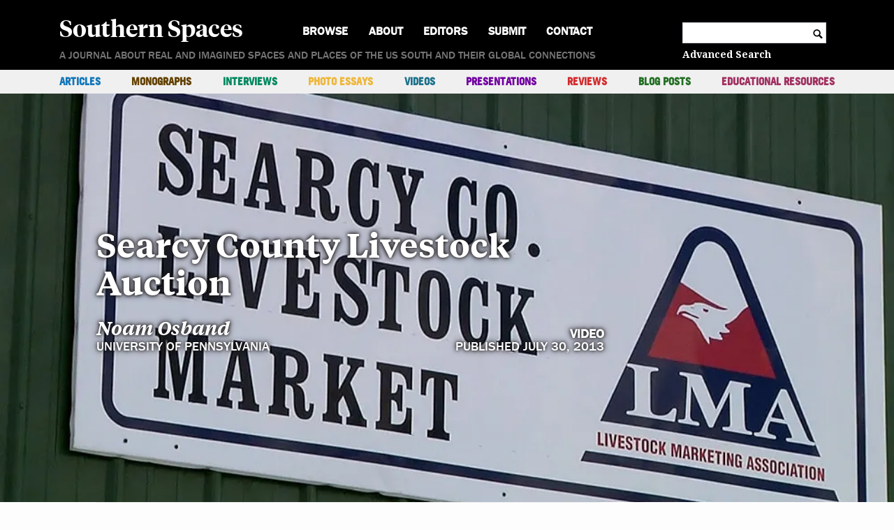

--- FILE ---
content_type: text/html; charset=UTF-8
request_url: https://southernspaces.org/2013/searcy-county-livestock-auction/
body_size: 18663
content:
<!doctype html>
<html lang="en-US" prefix="og: http://ogp.me/ns# fb: http://ogp.me/ns/fb#">
  <head>
  <meta charset="utf-8">
  <meta http-equiv="x-ua-compatible" content="ie=edge">
  <meta name="viewport" content="width=device-width, initial-scale=1, shrink-to-fit=no">
  <title>Searcy County Livestock Auction - Southern Spaces</title>
<meta name='robots' content='max-image-preview:large' />
<link rel='dns-prefetch' href='//unpkg.com' />
<link rel='dns-prefetch' href='//stats.wp.com' />
<link rel='preconnect' href='//i0.wp.com' />
<link rel="alternate" title="oEmbed (JSON)" type="application/json+oembed" href="https://southernspaces.org/wp-json/oembed/1.0/embed?url=https%3A%2F%2Fsouthernspaces.org%2F2013%2Fsearcy-county-livestock-auction%2F" />
<link rel="alternate" title="oEmbed (XML)" type="text/xml+oembed" href="https://southernspaces.org/wp-json/oembed/1.0/embed?url=https%3A%2F%2Fsouthernspaces.org%2F2013%2Fsearcy-county-livestock-auction%2F&#038;format=xml" />
		<!-- This site uses the Google Analytics by MonsterInsights plugin v9.10.0 - Using Analytics tracking - https://www.monsterinsights.com/ -->
		<!-- Note: MonsterInsights is not currently configured on this site. The site owner needs to authenticate with Google Analytics in the MonsterInsights settings panel. -->
					<!-- No tracking code set -->
				<!-- / Google Analytics by MonsterInsights -->
		<link rel='stylesheet' id='mci-footnotes-jquery-tooltips-pagelayout-none-css' href='https://southernspaces.org/wp-content/plugins/footnotes/css/footnotes-jqttbrpl0.min.css?ver=2.7.3' type='text/css' media='all' />
<style id='wp-emoji-styles-inline-css' type='text/css'>

	img.wp-smiley, img.emoji {
		display: inline !important;
		border: none !important;
		box-shadow: none !important;
		height: 1em !important;
		width: 1em !important;
		margin: 0 0.07em !important;
		vertical-align: -0.1em !important;
		background: none !important;
		padding: 0 !important;
	}
/*# sourceURL=wp-emoji-styles-inline-css */
</style>
<style id='wp-block-library-inline-css' type='text/css'>
:root{--wp-block-synced-color:#7a00df;--wp-block-synced-color--rgb:122,0,223;--wp-bound-block-color:var(--wp-block-synced-color);--wp-editor-canvas-background:#ddd;--wp-admin-theme-color:#007cba;--wp-admin-theme-color--rgb:0,124,186;--wp-admin-theme-color-darker-10:#006ba1;--wp-admin-theme-color-darker-10--rgb:0,107,160.5;--wp-admin-theme-color-darker-20:#005a87;--wp-admin-theme-color-darker-20--rgb:0,90,135;--wp-admin-border-width-focus:2px}@media (min-resolution:192dpi){:root{--wp-admin-border-width-focus:1.5px}}.wp-element-button{cursor:pointer}:root .has-very-light-gray-background-color{background-color:#eee}:root .has-very-dark-gray-background-color{background-color:#313131}:root .has-very-light-gray-color{color:#eee}:root .has-very-dark-gray-color{color:#313131}:root .has-vivid-green-cyan-to-vivid-cyan-blue-gradient-background{background:linear-gradient(135deg,#00d084,#0693e3)}:root .has-purple-crush-gradient-background{background:linear-gradient(135deg,#34e2e4,#4721fb 50%,#ab1dfe)}:root .has-hazy-dawn-gradient-background{background:linear-gradient(135deg,#faaca8,#dad0ec)}:root .has-subdued-olive-gradient-background{background:linear-gradient(135deg,#fafae1,#67a671)}:root .has-atomic-cream-gradient-background{background:linear-gradient(135deg,#fdd79a,#004a59)}:root .has-nightshade-gradient-background{background:linear-gradient(135deg,#330968,#31cdcf)}:root .has-midnight-gradient-background{background:linear-gradient(135deg,#020381,#2874fc)}:root{--wp--preset--font-size--normal:16px;--wp--preset--font-size--huge:42px}.has-regular-font-size{font-size:1em}.has-larger-font-size{font-size:2.625em}.has-normal-font-size{font-size:var(--wp--preset--font-size--normal)}.has-huge-font-size{font-size:var(--wp--preset--font-size--huge)}.has-text-align-center{text-align:center}.has-text-align-left{text-align:left}.has-text-align-right{text-align:right}.has-fit-text{white-space:nowrap!important}#end-resizable-editor-section{display:none}.aligncenter{clear:both}.items-justified-left{justify-content:flex-start}.items-justified-center{justify-content:center}.items-justified-right{justify-content:flex-end}.items-justified-space-between{justify-content:space-between}.screen-reader-text{border:0;clip-path:inset(50%);height:1px;margin:-1px;overflow:hidden;padding:0;position:absolute;width:1px;word-wrap:normal!important}.screen-reader-text:focus{background-color:#ddd;clip-path:none;color:#444;display:block;font-size:1em;height:auto;left:5px;line-height:normal;padding:15px 23px 14px;text-decoration:none;top:5px;width:auto;z-index:100000}html :where(.has-border-color){border-style:solid}html :where([style*=border-top-color]){border-top-style:solid}html :where([style*=border-right-color]){border-right-style:solid}html :where([style*=border-bottom-color]){border-bottom-style:solid}html :where([style*=border-left-color]){border-left-style:solid}html :where([style*=border-width]){border-style:solid}html :where([style*=border-top-width]){border-top-style:solid}html :where([style*=border-right-width]){border-right-style:solid}html :where([style*=border-bottom-width]){border-bottom-style:solid}html :where([style*=border-left-width]){border-left-style:solid}html :where(img[class*=wp-image-]){height:auto;max-width:100%}:where(figure){margin:0 0 1em}html :where(.is-position-sticky){--wp-admin--admin-bar--position-offset:var(--wp-admin--admin-bar--height,0px)}@media screen and (max-width:600px){html :where(.is-position-sticky){--wp-admin--admin-bar--position-offset:0px}}
/*# sourceURL=/wp-includes/css/dist/block-library/common.min.css */
</style>
<style id='classic-theme-styles-inline-css' type='text/css'>
/*! This file is auto-generated */
.wp-block-button__link{color:#fff;background-color:#32373c;border-radius:9999px;box-shadow:none;text-decoration:none;padding:calc(.667em + 2px) calc(1.333em + 2px);font-size:1.125em}.wp-block-file__button{background:#32373c;color:#fff;text-decoration:none}
/*# sourceURL=/wp-includes/css/classic-themes.min.css */
</style>
<link rel='stylesheet' id='editorskit-frontend-css' href='https://southernspaces.org/wp-content/plugins/block-options/build/style.build.css?ver=new' type='text/css' media='all' />
<link rel='stylesheet' id='sage/main.css-css' href='https://southernspaces.org/wp-content/themes/longform/dist/styles/main.css' type='text/css' media='all' />
<script type="text/javascript" src="https://southernspaces.org/wp-includes/js/jquery/jquery.min.js?ver=3.7.1" id="jquery-core-js"></script>
<script type="text/javascript" src="https://southernspaces.org/wp-includes/js/jquery/jquery-migrate.min.js?ver=3.4.1" id="jquery-migrate-js"></script>
<script type="text/javascript" src="https://southernspaces.org/wp-content/plugins/footnotes/js/jquery.tools.min.js?ver=1.2.7.redacted.2" id="mci-footnotes-jquery-tools-js"></script>
<script type="text/javascript" src="https://unpkg.com/@popperjs/core@2?ver=6.9" id="popper-js-js"></script>
<script type="text/javascript" src="https://unpkg.com/tippy.js@6?ver=6.9" id="tippy-js-js"></script>
<script type="text/javascript" src="https://southernspaces.org/wp-content/themes/longform/resources/../node_modules/jquery-cycle2/build/jquery.cycle2.min.js?ver=6.9" id="cycle2-js"></script>
<script type="text/javascript" src="https://southernspaces.org/wp-content/themes/longform/resources/../node_modules/jquery-cycle2/build/plugin/jquery.cycle2.carousel.min.js?ver=6.9" id="cycle2-carousel-js"></script>
<script type="text/javascript" src="https://southernspaces.org/wp-content/themes/longform/resources/../node_modules/jquery-cycle2/build/plugin/jquery.cycle2.center.min.js?ver=6.9" id="cycle2-center-js"></script>
<script type="text/javascript" src="https://southernspaces.org/wp-content/themes/longform/resources/../node_modules/jquery-cycle2/build/plugin/jquery.cycle2.swipe.min.js?ver=6.9" id="cycle2-swipe-js"></script>
<script type="text/javascript" src="https://southernspaces.org/wp-content/themes/longform/resources/../node_modules/jquery-cycle2/build/plugin/jquery.cycle2.tile.min.js?ver=6.9" id="cycle2-tile-js"></script>
<link rel="https://api.w.org/" href="https://southernspaces.org/wp-json/" /><link rel="alternate" title="JSON" type="application/json" href="https://southernspaces.org/wp-json/wp/v2/article/1052" /><link rel="EditURI" type="application/rsd+xml" title="RSD" href="https://southernspaces.org/xmlrpc.php?rsd" />
<meta name="generator" content="WordPress 6.9" />
<link rel="canonical" href="https://southernspaces.org/2013/searcy-county-livestock-auction/" />
<link rel='shortlink' href='https://southernspaces.org/?p=1052' />
<script type="text/javascript">//<![CDATA[
  function external_links_in_new_windows_loop() {
    if (!document.links) {
      document.links = document.getElementsByTagName('a');
    }
    var change_link = false;
    var force = '';
    var ignore = '';

    for (var t=0; t<document.links.length; t++) {
      var all_links = document.links[t];
      change_link = false;
      
      if(document.links[t].hasAttribute('onClick') == false) {
        // forced if the address starts with http (or also https), but does not link to the current domain
        if(all_links.href.search(/^http/) != -1 && all_links.href.search('southernspaces.org') == -1 && all_links.href.search(/^#/) == -1) {
          // console.log('Changed ' + all_links.href);
          change_link = true;
        }
          
        if(force != '' && all_links.href.search(force) != -1) {
          // forced
          // console.log('force ' + all_links.href);
          change_link = true;
        }
        
        if(ignore != '' && all_links.href.search(ignore) != -1) {
          // console.log('ignore ' + all_links.href);
          // ignored
          change_link = false;
        }

        if(change_link == true) {
          // console.log('Changed ' + all_links.href);
          document.links[t].setAttribute('onClick', 'javascript:window.open(\'' + all_links.href.replace(/'/g, '') + '\', \'_blank\', \'noopener\'); return false;');
          document.links[t].removeAttribute('target');
        }
      }
    }
  }
  
  // Load
  function external_links_in_new_windows_load(func)
  {  
    var oldonload = window.onload;
    if (typeof window.onload != 'function'){
      window.onload = func;
    } else {
      window.onload = function(){
        oldonload();
        func();
      }
    }
  }

  external_links_in_new_windows_load(external_links_in_new_windows_loop);
  //]]></script>

	<style>img#wpstats{display:none}</style>
		<link rel="apple-touch-icon" sizes="180x180" href="/wp-content/uploads/fbrfg/apple-touch-icon.png">
<link rel="icon" type="image/png" sizes="32x32" href="/wp-content/uploads/fbrfg/favicon-32x32.png">
<link rel="icon" type="image/png" sizes="16x16" href="/wp-content/uploads/fbrfg/favicon-16x16.png">
<link rel="manifest" href="/wp-content/uploads/fbrfg/site.webmanifest">
<link rel="mask-icon" href="/wp-content/uploads/fbrfg/safari-pinned-tab.svg" color="#5bbad5">
<link rel="shortcut icon" href="/wp-content/uploads/fbrfg/favicon.ico">
<meta name="msapplication-TileColor" content="#da532c">
<meta name="msapplication-config" content="/wp-content/uploads/fbrfg/browserconfig.xml">
<meta name="theme-color" content="#ffffff">
<!-- START - Open Graph and Twitter Card Tags 3.3.7 -->
 <!-- Facebook Open Graph -->
  <meta property="og:locale" content="en_US"/>
  <meta property="og:site_name" content="Southern Spaces"/>
  <meta property="og:title" content="Searcy County Livestock Auction"/>
  <meta property="og:url" content="https://southernspaces.org/2013/searcy-county-livestock-auction/"/>
  <meta property="og:type" content="article"/>
  <meta property="og:description" content="In this short ethnographic film and accompanying essay, Noam Osband depicts the now-defunct livestock auction house in Searcy County, Arkansas."/>
  <meta property="og:image" content="https://i0.wp.com/southernspaces.org/wp-content/uploads/2019/07/osband-headerimage.jpg?fit=1000%2C550&amp;ssl=1"/>
  <meta property="og:image:url" content="https://i0.wp.com/southernspaces.org/wp-content/uploads/2019/07/osband-headerimage.jpg?fit=1000%2C550&amp;ssl=1"/>
  <meta property="og:image:secure_url" content="https://i0.wp.com/southernspaces.org/wp-content/uploads/2019/07/osband-headerimage.jpg?fit=1000%2C550&amp;ssl=1"/>
  <meta property="article:publisher" content="https://www.facebook.com/southernspaces/"/>
 <!-- Google+ / Schema.org -->
  <meta itemprop="name" content="Searcy County Livestock Auction"/>
  <meta itemprop="headline" content="Searcy County Livestock Auction"/>
  <meta itemprop="description" content="In this short ethnographic film and accompanying essay, Noam Osband depicts the now-defunct livestock auction house in Searcy County, Arkansas."/>
  <meta itemprop="image" content="https://i0.wp.com/southernspaces.org/wp-content/uploads/2019/07/osband-headerimage.jpg?fit=1000%2C550&amp;ssl=1"/>
  <meta itemprop="author" content="sevaa"/>
  <!--<meta itemprop="publisher" content="Southern Spaces"/>--> <!-- To solve: The attribute publisher.itemtype has an invalid value -->
 <!-- Twitter Cards -->
  <meta name="twitter:title" content="Searcy County Livestock Auction"/>
  <meta name="twitter:url" content="https://southernspaces.org/2013/searcy-county-livestock-auction/"/>
  <meta name="twitter:description" content="In this short ethnographic film and accompanying essay, Noam Osband depicts the now-defunct livestock auction house in Searcy County, Arkansas."/>
  <meta name="twitter:image" content="https://i0.wp.com/southernspaces.org/wp-content/uploads/2019/07/osband-headerimage.jpg?fit=1000%2C550&amp;ssl=1"/>
  <meta name="twitter:card" content="summary_large_image"/>
  <meta name="twitter:site" content="@southernspaces"/>
 <!-- SEO -->
  <meta name="description" content="In this short ethnographic film and accompanying essay, Noam Osband depicts the now-defunct livestock auction house in Searcy County, Arkansas."/>
 <!-- Misc. tags -->
 <!-- is_singular -->
<!-- END - Open Graph and Twitter Card Tags 3.3.7 -->
	

<style type="text/css" media="all">
.home .footnotes_reference_container { display: none; }
.footnotes_reference_container {margin-top: 24px !important; margin-bottom: 0px !important;}
.footnote_container_prepare > p {border-bottom: 1px solid #aaaaaa !important;}
.footnote_tooltip { font-size: 13px !important; background-color: #ffffff !important; border-width: 1px !important; border-style: solid !important; border-color: #000000 !important; -webkit-box-shadow: 2px 2px 11px #666666; -moz-box-shadow: 2px 2px 11px #666666; box-shadow: 2px 2px 11px #666666;}


</style>
</head>
  <body class="wp-singular article-template-default single single-article postid-1052 wp-embed-responsive wp-theme-longformresources has-hero-image has-sections longform-classic-type searcy-county-livestock-auction app-data index-data singular-data single-data single-article-data single-article-searcy-county-livestock-auction-data">
        <!-- Desktop Header Banner and Primary Nav-->
<header class="main-header">
  <div class="fixed-header">
    <div class="primary-nav-toggle"></div>
    <div class="brand-wrapper">
      <a class="brand" href="https://southernspaces.org">Southern Spaces</a>
    </div>
    <div class="search-toggle"></div>
  </div>
      <div class="menu-primary-menu-container"><ul id="menu-primary-menu" class="nav primary-nav"><li id="menu-item-11049" class="menu-item menu-item-type-post_type menu-item-object-page menu-item-home menu-item-11049"><a href="https://southernspaces.org/">Home</a></li>
<li id="menu-item-9474" class="menu-item menu-item-type-custom menu-item-object-custom menu-item-has-children menu-item-9474"><a href="#">Browse</a>
<ul class="sub-menu">
	<li id="menu-item-9475" class="menu-item menu-item-type-taxonomy menu-item-object-post_tag menu-item-9475"><a href="https://southernspaces.org/tag/emory/">@Emory</a></li>
	<li id="menu-item-9476" class="menu-item menu-item-type-taxonomy menu-item-object-post_tag menu-item-9476"><a href="https://southernspaces.org/tag/african-american-art/">African American Art</a></li>
	<li id="menu-item-9477" class="menu-item menu-item-type-taxonomy menu-item-object-post_tag menu-item-9477"><a href="https://southernspaces.org/tag/african-american-history/">African American History</a></li>
	<li id="menu-item-9478" class="menu-item menu-item-type-taxonomy menu-item-object-post_tag menu-item-9478"><a href="https://southernspaces.org/tag/african-american-studies/">African American Studies</a></li>
	<li id="menu-item-9479" class="menu-item menu-item-type-taxonomy menu-item-object-post_tag menu-item-9479"><a href="https://southernspaces.org/tag/africana-studies/">Africana Studies</a></li>
	<li id="menu-item-9480" class="menu-item menu-item-type-taxonomy menu-item-object-post_tag menu-item-9480"><a href="https://southernspaces.org/tag/agriculture/">Agriculture</a></li>
	<li id="menu-item-9481" class="menu-item menu-item-type-taxonomy menu-item-object-post_tag menu-item-9481"><a href="https://southernspaces.org/tag/appalachian-studies/">Appalachian Studies</a></li>
	<li id="menu-item-9482" class="menu-item menu-item-type-taxonomy menu-item-object-post_tag menu-item-9482"><a href="https://southernspaces.org/tag/archival-studies/">Archival Studies</a></li>
	<li id="menu-item-9483" class="menu-item menu-item-type-taxonomy menu-item-object-post_tag menu-item-9483"><a href="https://southernspaces.org/tag/arts/">Arts</a></li>
	<li id="menu-item-9484" class="menu-item menu-item-type-taxonomy menu-item-object-post_tag menu-item-9484"><a href="https://southernspaces.org/tag/asian-american-studies/">Asian American Studies</a></li>
	<li id="menu-item-9485" class="menu-item menu-item-type-taxonomy menu-item-object-post_tag menu-item-9485"><a href="https://southernspaces.org/tag/atlanta-studies/">Atlanta Studies</a></li>
	<li id="menu-item-9486" class="menu-item menu-item-type-taxonomy menu-item-object-post_tag menu-item-9486"><a href="https://southernspaces.org/tag/biography/">Biography</a></li>
	<li id="menu-item-9487" class="menu-item menu-item-type-taxonomy menu-item-object-post_tag menu-item-9487"><a href="https://southernspaces.org/tag/business-and-commerce/">Business and Commerce</a></li>
	<li id="menu-item-9488" class="menu-item menu-item-type-taxonomy menu-item-object-post_tag menu-item-9488"><a href="https://southernspaces.org/tag/civil-war/">Civil War</a></li>
	<li id="menu-item-9489" class="menu-item menu-item-type-taxonomy menu-item-object-post_tag menu-item-9489"><a href="https://southernspaces.org/tag/criminal-justice/">Criminal Justice</a></li>
	<li id="menu-item-9490" class="menu-item menu-item-type-taxonomy menu-item-object-post_tag menu-item-9490"><a href="https://southernspaces.org/tag/digital-humanities/">Digital Humanities</a></li>
	<li id="menu-item-9491" class="menu-item menu-item-type-taxonomy menu-item-object-post_tag menu-item-9491"><a href="https://southernspaces.org/tag/disaster-and-relief/">Disaster and Relief</a></li>
	<li id="menu-item-9492" class="menu-item menu-item-type-taxonomy menu-item-object-post_tag menu-item-9492"><a href="https://southernspaces.org/tag/early-america/">Early America</a></li>
	<li id="menu-item-9493" class="menu-item menu-item-type-taxonomy menu-item-object-post_tag menu-item-9493"><a href="https://southernspaces.org/tag/economics/">Economics</a></li>
	<li id="menu-item-9494" class="menu-item menu-item-type-taxonomy menu-item-object-post_tag menu-item-9494"><a href="https://southernspaces.org/tag/education/">Education</a></li>
	<li id="menu-item-9495" class="menu-item menu-item-type-taxonomy menu-item-object-post_tag menu-item-9495"><a href="https://southernspaces.org/tag/environmental-studies/">Environmental Studies</a></li>
	<li id="menu-item-9496" class="menu-item menu-item-type-taxonomy menu-item-object-post_tag menu-item-9496"><a href="https://southernspaces.org/tag/film-television-radio/">Film/Television/Radio</a></li>
	<li id="menu-item-9497" class="menu-item menu-item-type-taxonomy menu-item-object-post_tag menu-item-9497"><a href="https://southernspaces.org/tag/foodways/">Foodways</a></li>
	<li id="menu-item-9498" class="menu-item menu-item-type-taxonomy menu-item-object-post_tag menu-item-9498"><a href="https://southernspaces.org/tag/gender-and-sexuality/">Gender and Sexuality</a></li>
	<li id="menu-item-9499" class="menu-item menu-item-type-taxonomy menu-item-object-post_tag menu-item-9499"><a href="https://southernspaces.org/tag/geography/">Geography</a></li>
	<li id="menu-item-17382" class="menu-item menu-item-type-taxonomy menu-item-object-post_tag menu-item-17382"><a href="https://southernspaces.org/tag/georgia-barrier-islands/">Georgia Barrier Islands</a></li>
	<li id="menu-item-9500" class="menu-item menu-item-type-taxonomy menu-item-object-post_tag menu-item-9500"><a href="https://southernspaces.org/tag/gis-mapping/">GIS/Mapping</a></li>
	<li id="menu-item-9501" class="menu-item menu-item-type-taxonomy menu-item-object-post_tag menu-item-9501"><a href="https://southernspaces.org/tag/global-south/">Global South</a></li>
	<li id="menu-item-9502" class="menu-item menu-item-type-taxonomy menu-item-object-post_tag menu-item-9502"><a href="https://southernspaces.org/tag/health/">Health</a></li>
	<li id="menu-item-9503" class="menu-item menu-item-type-taxonomy menu-item-object-post_tag menu-item-9503"><a href="https://southernspaces.org/tag/industry-and-labor/">Industry and Labor</a></li>
	<li id="menu-item-9504" class="menu-item menu-item-type-taxonomy menu-item-object-post_tag menu-item-9504"><a href="https://southernspaces.org/tag/journalism/">Journalism</a></li>
	<li id="menu-item-9505" class="menu-item menu-item-type-taxonomy menu-item-object-post_tag menu-item-9505"><a href="https://southernspaces.org/tag/latino-studies/">Latino Studies</a></li>
	<li id="menu-item-9506" class="menu-item menu-item-type-taxonomy menu-item-object-post_tag menu-item-9506"><a href="https://southernspaces.org/tag/literary-criticism/">Literary Criticism</a></li>
	<li id="menu-item-16811" class="menu-item menu-item-type-taxonomy menu-item-object-post_tag menu-item-16811"><a href="https://southernspaces.org/tag/longread/">Long Read</a></li>
	<li id="menu-item-9507" class="menu-item menu-item-type-taxonomy menu-item-object-post_tag menu-item-9507"><a href="https://southernspaces.org/tag/memory-and-memorial-cultures/">Memory and Memorial Cultures</a></li>
	<li id="menu-item-9508" class="menu-item menu-item-type-taxonomy menu-item-object-post_tag menu-item-9508"><a href="https://southernspaces.org/tag/migration/">Migration</a></li>
	<li id="menu-item-9509" class="menu-item menu-item-type-taxonomy menu-item-object-post_tag menu-item-9509"><a href="https://southernspaces.org/tag/museums/">Museums</a></li>
	<li id="menu-item-9510" class="menu-item menu-item-type-taxonomy menu-item-object-post_tag menu-item-9510"><a href="https://southernspaces.org/tag/music/">Music</a></li>
	<li id="menu-item-9511" class="menu-item menu-item-type-taxonomy menu-item-object-post_tag menu-item-9511"><a href="https://southernspaces.org/tag/native-american-studies/">Native American Studies</a></li>
	<li id="menu-item-9512" class="menu-item menu-item-type-taxonomy menu-item-object-post_tag menu-item-9512"><a href="https://southernspaces.org/tag/natural-sciences/">Natural Sciences</a></li>
	<li id="menu-item-9513" class="menu-item menu-item-type-taxonomy menu-item-object-post_tag menu-item-9513"><a href="https://southernspaces.org/tag/photography/">Photography</a></li>
	<li id="menu-item-9514" class="menu-item menu-item-type-taxonomy menu-item-object-post_tag menu-item-9514"><a href="https://southernspaces.org/tag/poetry/">Poetry</a></li>
	<li id="menu-item-9515" class="menu-item menu-item-type-taxonomy menu-item-object-post_tag menu-item-9515"><a href="https://southernspaces.org/tag/politics-and-government/">Politics and Government</a></li>
	<li id="menu-item-9516" class="menu-item menu-item-type-taxonomy menu-item-object-post_tag menu-item-9516"><a href="https://southernspaces.org/tag/public-scholarship/">Public Scholarship</a></li>
	<li id="menu-item-9517" class="menu-item menu-item-type-taxonomy menu-item-object-post_tag menu-item-9517"><a href="https://southernspaces.org/tag/queer-studies/">Queer Studies</a></li>
	<li id="menu-item-9518" class="menu-item menu-item-type-taxonomy menu-item-object-post_tag menu-item-9518"><a href="https://southernspaces.org/tag/race-relations/">Race Relations</a></li>
	<li id="menu-item-9519" class="menu-item menu-item-type-taxonomy menu-item-object-post_tag menu-item-9519"><a href="https://southernspaces.org/tag/regional-studies/">Regional Studies</a></li>
	<li id="menu-item-9520" class="menu-item menu-item-type-taxonomy menu-item-object-post_tag menu-item-9520"><a href="https://southernspaces.org/tag/religion-and-spirituality/">Religion and Spirituality</a></li>
	<li id="menu-item-9521" class="menu-item menu-item-type-taxonomy menu-item-object-post_tag menu-item-9521"><a href="https://southernspaces.org/tag/residential/">Residential</a></li>
	<li id="menu-item-9522" class="menu-item menu-item-type-taxonomy menu-item-object-post_tag menu-item-9522"><a href="https://southernspaces.org/tag/rural-studies/">Rural Studies</a></li>
	<li id="menu-item-16810" class="menu-item menu-item-type-taxonomy menu-item-object-post_tag menu-item-16810"><a href="https://southernspaces.org/tag/shortread/">Short Read</a></li>
	<li id="menu-item-9523" class="menu-item menu-item-type-taxonomy menu-item-object-post_tag menu-item-9523"><a href="https://southernspaces.org/tag/slavery/">Slavery</a></li>
	<li id="menu-item-9524" class="menu-item menu-item-type-taxonomy menu-item-object-post_tag menu-item-9524"><a href="https://southernspaces.org/tag/social-class/">Social Class</a></li>
	<li id="menu-item-9525" class="menu-item menu-item-type-taxonomy menu-item-object-post_tag menu-item-9525"><a href="https://southernspaces.org/tag/social-movements/">Social Movements</a></li>
	<li id="menu-item-9526" class="menu-item menu-item-type-taxonomy menu-item-object-post_tag menu-item-9526"><a href="https://southernspaces.org/tag/transportation/">Transportation</a></li>
	<li id="menu-item-9527" class="menu-item menu-item-type-taxonomy menu-item-object-post_tag menu-item-9527"><a href="https://southernspaces.org/tag/travel-and-tourism/">Travel and Tourism</a></li>
	<li id="menu-item-9528" class="menu-item menu-item-type-taxonomy menu-item-object-post_tag menu-item-9528"><a href="https://southernspaces.org/tag/urban-and-suburban-studies/">Urban and Suburban Studies</a></li>
	<li id="menu-item-9529" class="menu-item menu-item-type-taxonomy menu-item-object-post_tag menu-item-9529"><a href="https://southernspaces.org/tag/whiteness-studies/">Whiteness Studies</a></li>
	<li id="menu-item-9543" class="menu-item menu-item-type-custom menu-item-object-custom menu-item-9543"><a href="#">---</a></li>
	<li id="menu-item-9542" class="menu-item menu-item-type-post_type menu-item-object-page menu-item-9542"><a href="https://southernspaces.org/authors/">Authors</a></li>
	<li id="menu-item-9541" class="menu-item menu-item-type-post_type menu-item-object-page menu-item-9541"><a href="https://southernspaces.org/browse/years/">Years</a></li>
	<li id="menu-item-9540" class="menu-item menu-item-type-post_type menu-item-object-page menu-item-9540"><a href="https://southernspaces.org/series-collections/">Series &#038; Collections</a></li>
</ul>
</li>
<li id="menu-item-9468" class="menu-item menu-item-type-post_type menu-item-object-page menu-item-9468"><a href="https://southernspaces.org/about/">About</a></li>
<li id="menu-item-9466" class="menu-item menu-item-type-post_type menu-item-object-page menu-item-9466"><a href="https://southernspaces.org/editors/">Editors</a></li>
<li id="menu-item-9467" class="menu-item menu-item-type-post_type menu-item-object-page menu-item-9467"><a href="https://southernspaces.org/submission-guidelines/">Submit</a></li>
<li id="menu-item-9471" class="menu-item menu-item-type-post_type menu-item-object-page menu-item-9471"><a href="https://southernspaces.org/contact/">Contact</a></li>
</ul></div>
    <div class="search-container">
    <form role="search" method="get" class="search-form" action="https://southernspaces.org/">
    <label>
        <span class="screen-reader-text">Search for:</span>
        <input type="search" class="search-field"
            value="" name="s"
            title="Search for:" />
    </label>
    <span class="search-icon icon">c</span>
</form>
    <a href="/advanced-search/" class="advanced-search">Advanced Search</a>
  </div>
  <div class="brand-wrapper">
    <a class="brand" href="https://southernspaces.org">Southern Spaces</a>
  </div>
  <div class="tagline">A journal about real and imagined spaces and places of the US South and their global connections</div>
  <div class="menu-container">
    <div class="secondary-nav-container">
      <div class="secondary-nav-toggle">Contents</div>
              <ul id="menu-secondary-menu" class="nav secondary-nav"><li id="menu-item-37" class="menu-item menu-item-type-taxonomy menu-item-object-publication_type menu-item-37"><a href="https://southernspaces.org/publication-type/article/" style="color: #1377ba;">Articles</a></li>
<li id="menu-item-9530" class="menu-item menu-item-type-taxonomy menu-item-object-publication_type menu-item-9530"><a href="https://southernspaces.org/publication-type/monograph/" style="color: #634100;">Monographs</a></li>
<li id="menu-item-40" class="menu-item menu-item-type-taxonomy menu-item-object-publication_type menu-item-40"><a href="https://southernspaces.org/publication-type/interview/" style="color: #00875f;">Interviews</a></li>
<li id="menu-item-41" class="menu-item menu-item-type-taxonomy menu-item-object-publication_type menu-item-41"><a href="https://southernspaces.org/publication-type/photo-essay/" style="color: #eeb73b;">Photo Essays</a></li>
<li id="menu-item-44" class="menu-item menu-item-type-taxonomy menu-item-object-publication_type menu-item-44"><a href="https://southernspaces.org/publication-type/video/" style="color: #1d728c;">Videos</a></li>
<li id="menu-item-42" class="menu-item menu-item-type-taxonomy menu-item-object-publication_type menu-item-42"><a href="https://southernspaces.org/publication-type/presentation/" style="color: #7201a1;">Presentations</a></li>
<li id="menu-item-43" class="menu-item menu-item-type-taxonomy menu-item-object-publication_type menu-item-43"><a href="https://southernspaces.org/publication-type/review/" style="color: #d32b2e;">Reviews</a></li>
<li id="menu-item-38" class="menu-item menu-item-type-taxonomy menu-item-object-publication_type menu-item-38"><a href="https://southernspaces.org/publication-type/blog-post/" style="color: #226f23;">Blog Posts</a></li>
<li id="menu-item-9533" class="menu-item menu-item-type-post_type menu-item-object-page menu-item-9533"><a href="https://southernspaces.org/educational-resources/" style="color: #a03060;">Educational Resources</a></li>
</ul>
          </div>
          <div id="sections-container-mobile" class="sections-container">
  <button id="sections-toggle-mobile" aria-controls="sections-listing-mobile" aria-expanded="false" class="sections-toggle">Sections</button>
  <ul class="sections-nav" aria-hidden="true" style="display: none;" id="sections-listing-mobile">
                    <li class="menu-item level-1">
      <a href="#section-video-and-essay">Video and Essay</a>
    </li>
                                  <li class="menu-item level-1">
      <a href="#section-recommended-resources">Recommended Resources</a>
    </li>
      </ul>
</div>
       </div>
</header>

<script>
  (function($){
    $(function() {
  
      // Click function for hiding and showing content on mobile header
      $(".secondary-nav-toggle").click( function () {
        toggleWithAttr( $(this), $('ul.secondary-nav'), 'secondary-nav-expanded' );
      });

      // Click function to show nav menu when hamburger is clicked
      $(".primary-nav-toggle").click( function() {
        toggleWithAttr( $(this), $('.menu-primary-menu-container') );
      });

      // Click function to display browse menu for home
      $("ul.primary-nav > li.menu-item-has-children > a").click( function(e){ 
        e.preventDefault();
        toggleWithAttr( $(this).parent(), $(this).parent().find('ul:first') );
      });

      //Display dropdown search
      $('.search-toggle').on('click', function (event) {
        toggleWithAttr( $(this), $(".search-container") );
      });

    });

    function toggleWithAttr( trigger, target, tClass ) {

      if (typeof tClass === 'string' || tClass instanceof String) {
        target.toggleClass(tClass);
      } else {
        target.toggle();
      }
      // Update aria attributes
      if (target.is(':hidden')) {
        trigger.attr('aria-expanded', 'false');
        target.attr('aria-hidden', 'true');
      } else {
        trigger.attr('aria-expanded', 'true');
        target.attr('aria-hidden', 'false');
      }
    }
    
  })(jQuery);
</script>
    <div class="wrap container" role="document">
      <div class="content">
        <main class="main">
                 <div id="hero-img">
    <img src="https://i0.wp.com/southernspaces.org/wp-content/uploads/2019/07/osband-headerimage.jpg?fit=1000%2C550&amp;ssl=1" alt="" style="object-position: center center;" />
  </div>
<div class="row mobile-col-rev">
  <div class="col-lg-9">
    <article class="post-1052 article type-article status-publish has-post-thumbnail hentry tag-agriculture tag-rural-studies publication_type-video">
      <header id="top-section">
        <div id="title-position-wrapper">
          <div id="title-wrapper">
            <h1 class="entry-title" id="page-title">Searcy County Livestock Auction
</h1>
            <div class="article-data">
              <div class="authors">
                              <div class="author">
                  <div class="author-name">
                    <a href="https://southernspaces.org/author/noam/">Noam Osband</a>
                  </div>
                  <div class="author-institution">University of Pennsylvania</div>
                </div>
                            </div>
              <div class="publication">
                <div class="publication-type-name">
                                    <a href="https://southernspaces.org/publication-type/video/">Video</a>
                                  </div>
                <div class="publication-date">Published July 30, 2013</div>
              </div>
            </div>
            <div class="clearfix"></div>
          </div>
        </div>
      </header>
      <div class="entry-content">
                <div class="overview">
          <h3>Overview</h3>
          <p>In this short ethnographic film and accompanying essay, Noam Osband depicts the now-defunct livestock auction house in Searcy County, Arkansas.</p>

        </div>
                
        <?xml encoding="utf-8" ?><h2 class="wp-block-heading" id="section-video-and-essay">Video and Essay</h2>



<figure class="col-sm-12"><iframe allowfullscreen="" frameborder="0" height="405" mozallowfullscreen="" src="https://player.vimeo.com/video/134246715?byline=0&amp;portrait=0" webkitallowfullscreen="" width="720" title="Searcy County"></iframe>  <figcaption><em style="line-height: 20.7999992370605px;">Searcy County</em><span style="line-height: 20.7999992370605px;">. A short video by Noam Osband, 2012.</span></figcaption> </figure>



<p><a href="http://www.encyclopediaofarkansas.net/encyclopedia/entry-detail.aspx?entryID=806" target="_blank" rel="noopener noreferrer">Searcy County</a> is a sparsely populated area in the <a href="http://en.wikipedia.org/wiki/Ozarks" target="_blank" rel="noopener noreferrer">Ozark region</a> on US Highway 65 between <a href="https://en.wikipedia.org/wiki/Little_Rock,_Arkansas" target="_blank" rel="noopener noreferrer">Little Rock, Arkansas</a>, and <a href="http://en.wikipedia.org/wiki/Branson,_Missouri" target="_blank" rel="noopener noreferrer">Branson, Missouri</a>. Ninety-six percent white, the county is demographically similar to northern Arkansas and southern Missouri counties, home to a declining population predominantly employed in farming. Searcy's population has declined by nearly fifty percent since 1910. The county had over one thousand farms in 1963; five decades later it has fewer than six hundred.</p>



<p>Now closed, the Searcy County Livestock Auction sat just south of <a href="http://en.wikipedia.org/wiki/Marshall,_Arkansas" target="_blank" rel="noopener noreferrer">Marshall</a>, the county seat. Tony Bratton, a local farmer, opened the auction in 1947. Jack Simpkins bought it in 1955 and ran it until its closure in 2009. Operating once a week, it attracted both local and out-of-state buyers. Initially, the auction sold both cattle and hogs, gaining a reputation as one of the country's premier sites for the purchase of fat hogs, ready for slaughter. But as the pork industry <a href="http://en.wikipedia.org/wiki/Vertical_integration" target="_blank" rel="noopener noreferrer">integrated vertically</a>, fewer local farmers bred pigs, and eventually the auction house sold only cattle—as many as three thousand steers a day from up to a hundred miles away. As business dwindled—and only months after I documented it in 2009—Simpkins decided to close. Increasingly, online sales and the growth of cattle factory farms are rendering live auctions irrelevant.</p>



<p>While I am not from Searcy County, my connections to the place stretch back to 2003. Originally from Brookline, Massachusetts, I moved to Arkansas in 2003, where I taught high school for two years in the Mississippi Delta, the eastern part of the state. One weekend, on a whim, I attended a music festival in the Ozarks and befriended a Searcy County couple selling food there. Visiting with them, I became interested in the county's landscape and political economy. I have continued to return almost every year as I work on my dissertation about Mexican guest workers who plant trees for reforestation companies owned by aging hippies in the Arkansas Ozarks.</p>



<p>Entering the livestock auction house for the first time, I was immersed in a world of unfamiliar gestures, rituals, and languages. I was particularly struck by the pathos of the animals themselves. I brought my camera one afternoon and, after producing evidence that I wasn't working for <a href="http://www.peta.org/" target="_blank" rel="noopener noreferrer">PETA</a>, was granted permission to record. The sounds of the place transfixed me, and I created a video piece that centers on the audio of this auction house.&nbsp;<img data-recalc-dims="1" decoding="async" src="https://i0.wp.com/southernspaces.org/wp-content/uploads/2019/07/s16.png?ssl=1" alt="Southern Spaces Logo"></p>


<?xml encoding="utf-8" ?><h3 class="wp-block-heading" id="section-about-the-author">About the Author</h3>



<p>Noam Osband is a filmmaker and PhD student in anthropology at the University of Pennsylvania. His dissertation, which looks at Mexican H-2B workers performing reforestation in the US South, will be the first documentary film presented for a dissertation at the University of Pennsylvania.</p>

        <div class="submit-work-cta">
          <a href="/submission-guidelines" target="_blank">Interested in submitting your work to Southern Spaces?</a>
        </div>

        
                <div class="recommended-resources">
          <h2 id="section-recommended-resources">Recommended Resources</h2>
          <h3>Text</h3>
<p>Blevins, Brooks. <em>Hill Folks: A History of Arkansas Ozarkers and Their Image</em>. Chapel Hill: University of North Carolina Press, 2002.</p>
<p>Boeck, George A. <em>Texas Livestock Auctions: A Folklife Ethnography</em>. New York: AMS Press, 1990.</p>
<p>Clemons, Veda Mae, ed. <em>Searcy County, Arkansas: A History of Searcy County, Arkansas</em>. Marshall, AR: Searcy County Retired Teachers Association, 1987.</p>
<p>Ferris, William. <em>Mule Trader: Ray Lum's Tales of Horses, Mules, and Men</em>. Oxford: University Press of Mississippi, 1992.</p>
<h3>Video</h3>
<p>Ferris, William, Judy Peiser, and Bobby Taylor. <em><a href="http://www.folkstreams.net/film,97" target="_blank" rel="noopener">Ray Lum: Mule Trader</a>. </em>Video, 1972, http://www.folkstreams.net/film,97.</p>
<p>Union Pacific Railroad. <em><a href="https://archive.org/details/0001_Beef_Rings_the_Bell_00_00_41_00" target="_blank" rel="noopener">Beef Rings the Bell</a></em>. Video, ca. 1960s, http://archive.org/details/0001_Beef_Rings_the_Bell_00_00_41_00.</p>

        </div>
        
                <div class="similar-publications">
          <h2>Similar Publications</h2>
          <div id="ajax-load-more" class="ajax-load-more-wrap infinite fading-squares" data-id="similar-publications-listing" data-alm-id="" data-canonical-url="https://southernspaces.org/2013/searcy-county-livestock-auction/" data-slug="searcy-county-livestock-auction" data-post-id="1052"  data-localized="ajax_load_more_similar_publications_listing_vars" data-alm-object="ajax_load_more_similar_publications_listing"><style type="text/css">.alm-btn-wrap{display:block;margin:0 0 25px;padding:10px 0 0;position:relative;text-align:center}.alm-btn-wrap .alm-load-more-btn{appearance:none;background:#ed7070;border:none;border-radius:3px;box-shadow:0 1px 1px rgba(0,0,0,.05);color:#fff;cursor:pointer;display:inline-block;font-size:14px;font-weight:500;height:44px;line-height:1;margin:0;padding:0 22px;position:relative;text-align:center;text-decoration:none;transition:all .1s ease;user-select:none;width:auto}.alm-btn-wrap .alm-load-more-btn:focus,.alm-btn-wrap .alm-load-more-btn:hover{background:#cb5151;color:#fff;text-decoration:none}.alm-btn-wrap .alm-load-more-btn:active{background:#ed7070;box-shadow:inset 0 1px 2px rgba(0,0,0,.1),0 0 0 2px rgba(0,0,0,.05);text-decoration:none;transition:none}.alm-btn-wrap .alm-load-more-btn:before{background-color:rgba(0,0,0,0);background-image:url("data:image/svg+xml;charset=utf-8,%3Csvg xmlns='http://www.w3.org/2000/svg' xml:space='preserve' viewBox='0 0 2400 2400'%3E%3Cg fill='none' stroke='%237f8287' stroke-linecap='round' stroke-width='200'%3E%3Cpath d='M1200 600V100'/%3E%3Cpath d='M1200 2300v-500' opacity='.5'/%3E%3Cpath d='m900 680.4-250-433' opacity='.917'/%3E%3Cpath d='m1750 2152.6-250-433' opacity='.417'/%3E%3Cpath d='m680.4 900-433-250' opacity='.833'/%3E%3Cpath d='m2152.6 1750-433-250' opacity='.333'/%3E%3Cpath d='M600 1200H100' opacity='.75'/%3E%3Cpath d='M2300 1200h-500' opacity='.25'/%3E%3Cpath d='m680.4 1500-433 250' opacity='.667'/%3E%3Cpath d='m2152.6 650-433 250' opacity='.167'/%3E%3Cpath d='m900 1719.6-250 433' opacity='.583'/%3E%3Cpath d='m1750 247.4-250 433' opacity='.083'/%3E%3CanimateTransform attributeName='transform' attributeType='XML' begin='0s' calcMode='discrete' dur='0.83333s' keyTimes='0;0.08333;0.16667;0.25;0.33333;0.41667;0.5;0.58333;0.66667;0.75;0.83333;0.91667' repeatCount='indefinite' type='rotate' values='0 1199 1199;30 1199 1199;60 1199 1199;90 1199 1199;120 1199 1199;150 1199 1199;180 1199 1199;210 1199 1199;240 1199 1199;270 1199 1199;300 1199 1199;330 1199 1199'/%3E%3C/g%3E%3C/svg%3E");background-position:50%;background-repeat:no-repeat;background-size:24px 24px;border-radius:0;content:"";display:block;height:100%;left:0;opacity:0;overflow:hidden;position:absolute;top:0;transition:all .1s ease;visibility:hidden;width:100%;z-index:1}.alm-btn-wrap .alm-load-more-btn.loading{background-color:rgba(0,0,0,0)!important;border-color:rgba(0,0,0,0)!important;box-shadow:none!important;color:rgba(0,0,0,0)!important;cursor:wait;outline:none!important;text-decoration:none}.alm-btn-wrap .alm-load-more-btn.loading:before{opacity:1;visibility:visible}.alm-btn-wrap .alm-load-more-btn.done,.alm-btn-wrap .alm-load-more-btn:disabled{background-color:#ed7070;box-shadow:none!important;opacity:.15;outline:none!important;pointer-events:none}.alm-btn-wrap .alm-load-more-btn.done:before,.alm-btn-wrap .alm-load-more-btn:before,.alm-btn-wrap .alm-load-more-btn:disabled:before{opacity:0;visibility:hidden}.alm-btn-wrap .alm-load-more-btn.done{cursor:default}.alm-btn-wrap .alm-load-more-btn:after{display:none!important}.alm-btn-wrap .alm-elementor-link{display:block;font-size:13px;margin:0 0 15px}@media screen and (min-width:768px){.alm-btn-wrap .alm-elementor-link{left:0;margin:0;position:absolute;top:50%;transform:translateY(-50%)}}.ajax-load-more-wrap.blue .alm-load-more-btn{background-color:#0284c7}.ajax-load-more-wrap.blue .alm-load-more-btn.loading,.ajax-load-more-wrap.blue .alm-load-more-btn:focus,.ajax-load-more-wrap.blue .alm-load-more-btn:hover{background:#0369a1;color:#fff;text-decoration:none}.ajax-load-more-wrap.blue .alm-load-more-btn:active{background-color:#0284c7}.ajax-load-more-wrap.green .alm-load-more-btn{background-color:#059669}.ajax-load-more-wrap.green .alm-load-more-btn.loading,.ajax-load-more-wrap.green .alm-load-more-btn:focus,.ajax-load-more-wrap.green .alm-load-more-btn:hover{background:#047857;color:#fff;text-decoration:none}.ajax-load-more-wrap.green .alm-load-more-btn:active{background-color:#059669}.ajax-load-more-wrap.purple .alm-load-more-btn{background-color:#7e46e5}.ajax-load-more-wrap.purple .alm-load-more-btn.loading,.ajax-load-more-wrap.purple .alm-load-more-btn:focus,.ajax-load-more-wrap.purple .alm-load-more-btn:hover{background:#6e3dc8;color:#fff;text-decoration:none}.ajax-load-more-wrap.purple .alm-load-more-btn:active{background-color:#7e46e5}.ajax-load-more-wrap.grey .alm-load-more-btn{background-color:#7c8087}.ajax-load-more-wrap.grey .alm-load-more-btn.loading,.ajax-load-more-wrap.grey .alm-load-more-btn:focus,.ajax-load-more-wrap.grey .alm-load-more-btn:hover{background:#65686d;color:#fff;text-decoration:none}.ajax-load-more-wrap.grey .alm-load-more-btn:active{background-color:#7c8087}.ajax-load-more-wrap.dark .alm-load-more-btn{background-color:#3f3f46}.ajax-load-more-wrap.dark .alm-load-more-btn.loading,.ajax-load-more-wrap.dark .alm-load-more-btn:focus,.ajax-load-more-wrap.dark .alm-load-more-btn:hover{background:#18181b;color:#fff;text-decoration:none}.ajax-load-more-wrap.dark .alm-load-more-btn:active{background-color:#3f3f46}.ajax-load-more-wrap.is-outline .alm-load-more-btn.loading,.ajax-load-more-wrap.light-grey .alm-load-more-btn.loading,.ajax-load-more-wrap.white .alm-load-more-btn.loading,.ajax-load-more-wrap.white-inverse .alm-load-more-btn.loading{background-color:rgba(0,0,0,0)!important;border-color:rgba(0,0,0,0)!important;box-shadow:none!important;color:rgba(0,0,0,0)!important}.ajax-load-more-wrap.is-outline .alm-load-more-btn{background-color:#fff;border:1px solid hsla(0,78%,68%,.75);color:#ed7070}.ajax-load-more-wrap.is-outline .alm-load-more-btn.done,.ajax-load-more-wrap.is-outline .alm-load-more-btn:focus,.ajax-load-more-wrap.is-outline .alm-load-more-btn:hover{background-color:hsla(0,78%,68%,.05);border-color:#cb5151;color:#cb5151}.ajax-load-more-wrap.is-outline .alm-load-more-btn:active{background-color:hsla(0,78%,68%,.025);border-color:#ed7070}.ajax-load-more-wrap.white .alm-load-more-btn{background-color:#fff;border:1px solid #d6d9dd;color:#59595c}.ajax-load-more-wrap.white .alm-load-more-btn.done,.ajax-load-more-wrap.white .alm-load-more-btn:focus,.ajax-load-more-wrap.white .alm-load-more-btn:hover{background-color:#fff;border-color:#afb3b9;color:#303032}.ajax-load-more-wrap.white .alm-load-more-btn:active{background-color:#f9fafb;border-color:hsla(216,7%,71%,.65)}.ajax-load-more-wrap.light-grey .alm-load-more-btn{background-color:#f3f4f6;border:1px solid hsla(218,4%,51%,.25);color:#3f3f46}.ajax-load-more-wrap.light-grey .alm-load-more-btn.done,.ajax-load-more-wrap.light-grey .alm-load-more-btn:focus,.ajax-load-more-wrap.light-grey .alm-load-more-btn:hover{background-color:#f9fafb;border-color:hsla(218,4%,51%,.5);color:#18181b}.ajax-load-more-wrap.light-grey .alm-load-more-btn:active{border-color:hsla(218,4%,51%,.25)}.ajax-load-more-wrap.white-inverse .alm-load-more-btn{background-color:hsla(0,0%,100%,.3);border:none;box-shadow:none;color:#fff}.ajax-load-more-wrap.white-inverse .alm-load-more-btn:before{background-image:url("data:image/svg+xml;charset=utf-8,%3Csvg xmlns='http://www.w3.org/2000/svg' xml:space='preserve' viewBox='0 0 2400 2400'%3E%3Cg fill='none' stroke='%23f3f4f6' stroke-linecap='round' stroke-width='200'%3E%3Cpath d='M1200 600V100'/%3E%3Cpath d='M1200 2300v-500' opacity='.5'/%3E%3Cpath d='m900 680.4-250-433' opacity='.917'/%3E%3Cpath d='m1750 2152.6-250-433' opacity='.417'/%3E%3Cpath d='m680.4 900-433-250' opacity='.833'/%3E%3Cpath d='m2152.6 1750-433-250' opacity='.333'/%3E%3Cpath d='M600 1200H100' opacity='.75'/%3E%3Cpath d='M2300 1200h-500' opacity='.25'/%3E%3Cpath d='m680.4 1500-433 250' opacity='.667'/%3E%3Cpath d='m2152.6 650-433 250' opacity='.167'/%3E%3Cpath d='m900 1719.6-250 433' opacity='.583'/%3E%3Cpath d='m1750 247.4-250 433' opacity='.083'/%3E%3CanimateTransform attributeName='transform' attributeType='XML' begin='0s' calcMode='discrete' dur='0.83333s' keyTimes='0;0.08333;0.16667;0.25;0.33333;0.41667;0.5;0.58333;0.66667;0.75;0.83333;0.91667' repeatCount='indefinite' type='rotate' values='0 1199 1199;30 1199 1199;60 1199 1199;90 1199 1199;120 1199 1199;150 1199 1199;180 1199 1199;210 1199 1199;240 1199 1199;270 1199 1199;300 1199 1199;330 1199 1199'/%3E%3C/g%3E%3C/svg%3E")}.ajax-load-more-wrap.white-inverse .alm-load-more-btn.done,.ajax-load-more-wrap.white-inverse .alm-load-more-btn:focus,.ajax-load-more-wrap.white-inverse .alm-load-more-btn:hover{background-color:hsla(0,0%,100%,.925);color:#3f3f46}.ajax-load-more-wrap.white-inverse .alm-load-more-btn:active{background-color:hsla(0,0%,100%,.85);box-shadow:inset 0 1px 2px rgba(0,0,0,.1)}.ajax-load-more-wrap.infinite>.alm-btn-wrap .alm-load-more-btn{background:none!important;border:none!important;box-shadow:none!important;cursor:default!important;opacity:0;outline:none!important;overflow:hidden;padding:0;text-indent:-9999px;width:100%}.ajax-load-more-wrap.infinite>.alm-btn-wrap .alm-load-more-btn:before{background-size:28px 28px}.ajax-load-more-wrap.infinite>.alm-btn-wrap .alm-load-more-btn:active,.ajax-load-more-wrap.infinite>.alm-btn-wrap .alm-load-more-btn:focus{outline:none}.ajax-load-more-wrap.infinite>.alm-btn-wrap .alm-load-more-btn.done{opacity:0}.ajax-load-more-wrap.infinite>.alm-btn-wrap .alm-load-more-btn.loading{opacity:1;padding:0}.ajax-load-more-wrap.infinite.classic>.alm-btn-wrap .alm-load-more-btn:before{background-image:url("data:image/svg+xml;charset=utf-8,%3Csvg xmlns='http://www.w3.org/2000/svg' xml:space='preserve' viewBox='0 0 2400 2400'%3E%3Cg fill='none' stroke='%237f8287' stroke-linecap='round' stroke-width='200'%3E%3Cpath d='M1200 600V100'/%3E%3Cpath d='M1200 2300v-500' opacity='.5'/%3E%3Cpath d='m900 680.4-250-433' opacity='.917'/%3E%3Cpath d='m1750 2152.6-250-433' opacity='.417'/%3E%3Cpath d='m680.4 900-433-250' opacity='.833'/%3E%3Cpath d='m2152.6 1750-433-250' opacity='.333'/%3E%3Cpath d='M600 1200H100' opacity='.75'/%3E%3Cpath d='M2300 1200h-500' opacity='.25'/%3E%3Cpath d='m680.4 1500-433 250' opacity='.667'/%3E%3Cpath d='m2152.6 650-433 250' opacity='.167'/%3E%3Cpath d='m900 1719.6-250 433' opacity='.583'/%3E%3Cpath d='m1750 247.4-250 433' opacity='.083'/%3E%3CanimateTransform attributeName='transform' attributeType='XML' begin='0s' calcMode='discrete' dur='0.83333s' keyTimes='0;0.08333;0.16667;0.25;0.33333;0.41667;0.5;0.58333;0.66667;0.75;0.83333;0.91667' repeatCount='indefinite' type='rotate' values='0 1199 1199;30 1199 1199;60 1199 1199;90 1199 1199;120 1199 1199;150 1199 1199;180 1199 1199;210 1199 1199;240 1199 1199;270 1199 1199;300 1199 1199;330 1199 1199'/%3E%3C/g%3E%3C/svg%3E")}.ajax-load-more-wrap.infinite.circle-spinner>.alm-btn-wrap .alm-load-more-btn:before{background-image:url("data:image/svg+xml;charset=utf-8,%3Csvg xmlns='http://www.w3.org/2000/svg' fill='%237f8287' viewBox='0 0 24 24'%3E%3Cpath d='M12 1a11 11 0 1 0 11 11A11 11 0 0 0 12 1Zm0 19a8 8 0 1 1 8-8 8 8 0 0 1-8 8Z' opacity='.25'/%3E%3Cpath d='M10.14 1.16a11 11 0 0 0-9 8.92A1.59 1.59 0 0 0 2.46 12a1.52 1.52 0 0 0 1.65-1.3 8 8 0 0 1 6.66-6.61A1.42 1.42 0 0 0 12 2.69a1.57 1.57 0 0 0-1.86-1.53Z'%3E%3CanimateTransform attributeName='transform' dur='0.75s' repeatCount='indefinite' type='rotate' values='0 12 12;360 12 12'/%3E%3C/path%3E%3C/svg%3E")}.ajax-load-more-wrap.infinite.fading-circles>.alm-btn-wrap .alm-load-more-btn:before,.ajax-load-more-wrap.infinite.fading-squares>.alm-btn-wrap .alm-load-more-btn:before,.ajax-load-more-wrap.infinite.ripples>.alm-btn-wrap .alm-load-more-btn:before{background-size:38px 38px}.ajax-load-more-wrap.infinite.fading-circles>.alm-btn-wrap .alm-load-more-btn:before{background-image:url("data:image/svg+xml;charset=utf-8,%3Csvg xmlns='http://www.w3.org/2000/svg' viewBox='0 0 200 200'%3E%3Ccircle cx='40' cy='100' r='15' fill='%237f8287' stroke='%237f8287' stroke-width='5'%3E%3Canimate attributeName='opacity' begin='-.4' calcMode='spline' dur='1.5' keySplines='.5 0 .5 1;.5 0 .5 1' repeatCount='indefinite' values='1;0;1;'/%3E%3C/circle%3E%3Ccircle cx='100' cy='100' r='15' fill='%237f8287' stroke='%237f8287' stroke-width='5'%3E%3Canimate attributeName='opacity' begin='-.2' calcMode='spline' dur='1.5' keySplines='.5 0 .5 1;.5 0 .5 1' repeatCount='indefinite' values='1;0;1;'/%3E%3C/circle%3E%3Ccircle cx='160' cy='100' r='15' fill='%237f8287' stroke='%237f8287' stroke-width='5'%3E%3Canimate attributeName='opacity' begin='0' calcMode='spline' dur='1.5' keySplines='.5 0 .5 1;.5 0 .5 1' repeatCount='indefinite' values='1;0;1;'/%3E%3C/circle%3E%3C/svg%3E")}.ajax-load-more-wrap.infinite.fading-squares>.alm-btn-wrap .alm-load-more-btn:before{background-image:url("data:image/svg+xml;charset=utf-8,%3Csvg xmlns='http://www.w3.org/2000/svg' viewBox='0 0 200 200'%3E%3Cpath fill='%237f8287' stroke='%237f8287' stroke-width='10' d='M25 85h30v30H25z'%3E%3Canimate attributeName='opacity' begin='-.4' calcMode='spline' dur='1.5' keySplines='.5 0 .5 1;.5 0 .5 1' repeatCount='indefinite' values='1;0.25;1;'/%3E%3C/path%3E%3Cpath fill='%237f8287' stroke='%237f8287' stroke-width='10' d='M85 85h30v30H85z'%3E%3Canimate attributeName='opacity' begin='-.2' calcMode='spline' dur='1.5' keySplines='.5 0 .5 1;.5 0 .5 1' repeatCount='indefinite' values='1;0.25;1;'/%3E%3C/path%3E%3Cpath fill='%237f8287' stroke='%237f8287' stroke-width='10' d='M145 85h30v30h-30z'%3E%3Canimate attributeName='opacity' begin='0' calcMode='spline' dur='1.5' keySplines='.5 0 .5 1;.5 0 .5 1' repeatCount='indefinite' values='1;0.25;1;'/%3E%3C/path%3E%3C/svg%3E")}.ajax-load-more-wrap.infinite.ripples>.alm-btn-wrap .alm-load-more-btn:before{background-image:url("data:image/svg+xml;charset=utf-8,%3Csvg xmlns='http://www.w3.org/2000/svg' viewBox='0 0 200 200'%3E%3Ccircle cx='100' cy='100' r='0' fill='none' stroke='%237f8287' stroke-width='.5'%3E%3Canimate attributeName='r' calcMode='spline' dur='1' keySplines='0 .2 .5 1' keyTimes='0;1' repeatCount='indefinite' values='1;80'/%3E%3Canimate attributeName='stroke-width' calcMode='spline' dur='1' keySplines='0 .2 .5 1' keyTimes='0;1' repeatCount='indefinite' values='0;25'/%3E%3Canimate attributeName='stroke-opacity' calcMode='spline' dur='1' keySplines='0 .2 .5 1' keyTimes='0;1' repeatCount='indefinite' values='1;0'/%3E%3C/circle%3E%3C/svg%3E")}.ajax-load-more-wrap.alm-horizontal .alm-btn-wrap{align-items:center;display:flex;margin:0;padding:0}.ajax-load-more-wrap.alm-horizontal .alm-btn-wrap button{margin:0}.ajax-load-more-wrap.alm-horizontal .alm-btn-wrap button.done{display:none}.alm-btn-wrap--prev{clear:both;display:flex;justify-content:center;margin:0;padding:0;width:100%}.alm-btn-wrap--prev:after{clear:both;content:"";display:table;height:0}.alm-btn-wrap--prev a.alm-load-more-btn--prev{align-items:center;display:inline-flex;font-size:14px;font-weight:500;line-height:1;margin:0 0 10px;min-height:20px;padding:5px;position:relative;text-decoration:none;transition:none}.alm-btn-wrap--prev a.alm-load-more-btn--prev:focus,.alm-btn-wrap--prev a.alm-load-more-btn--prev:hover{text-decoration:underline}.alm-btn-wrap--prev a.alm-load-more-btn--prev:before{background:url("data:image/svg+xml;charset=utf-8,%3Csvg xmlns='http://www.w3.org/2000/svg' xml:space='preserve' viewBox='0 0 2400 2400'%3E%3Cg fill='none' stroke='%237f8287' stroke-linecap='round' stroke-width='200'%3E%3Cpath d='M1200 600V100'/%3E%3Cpath d='M1200 2300v-500' opacity='.5'/%3E%3Cpath d='m900 680.4-250-433' opacity='.917'/%3E%3Cpath d='m1750 2152.6-250-433' opacity='.417'/%3E%3Cpath d='m680.4 900-433-250' opacity='.833'/%3E%3Cpath d='m2152.6 1750-433-250' opacity='.333'/%3E%3Cpath d='M600 1200H100' opacity='.75'/%3E%3Cpath d='M2300 1200h-500' opacity='.25'/%3E%3Cpath d='m680.4 1500-433 250' opacity='.667'/%3E%3Cpath d='m2152.6 650-433 250' opacity='.167'/%3E%3Cpath d='m900 1719.6-250 433' opacity='.583'/%3E%3Cpath d='m1750 247.4-250 433' opacity='.083'/%3E%3CanimateTransform attributeName='transform' attributeType='XML' begin='0s' calcMode='discrete' dur='0.83333s' keyTimes='0;0.08333;0.16667;0.25;0.33333;0.41667;0.5;0.58333;0.66667;0.75;0.83333;0.91667' repeatCount='indefinite' type='rotate' values='0 1199 1199;30 1199 1199;60 1199 1199;90 1199 1199;120 1199 1199;150 1199 1199;180 1199 1199;210 1199 1199;240 1199 1199;270 1199 1199;300 1199 1199;330 1199 1199'/%3E%3C/g%3E%3C/svg%3E") no-repeat 0/20px 20px;content:"";display:block;height:20px;left:50%;opacity:0;position:absolute;top:50%;transform:translate(-50%,-50%);transition:all 75ms ease;visibility:hidden;width:20px;z-index:1}.alm-btn-wrap--prev a.alm-load-more-btn--prev.loading,.alm-btn-wrap--prev a.alm-load-more-btn--prev.loading:focus{color:rgba(0,0,0,0)!important;cursor:wait;text-decoration:none}.alm-btn-wrap--prev a.alm-load-more-btn--prev.loading:before,.alm-btn-wrap--prev a.alm-load-more-btn--prev.loading:focus:before{opacity:1;visibility:visible}.alm-btn-wrap--prev a.alm-load-more-btn--prev.circle-spinner.loading:before{background-image:url("data:image/svg+xml;charset=utf-8,%3Csvg xmlns='http://www.w3.org/2000/svg' fill='%237f8287' viewBox='0 0 24 24'%3E%3Cpath d='M12 1a11 11 0 1 0 11 11A11 11 0 0 0 12 1Zm0 19a8 8 0 1 1 8-8 8 8 0 0 1-8 8Z' opacity='.25'/%3E%3Cpath d='M10.14 1.16a11 11 0 0 0-9 8.92A1.59 1.59 0 0 0 2.46 12a1.52 1.52 0 0 0 1.65-1.3 8 8 0 0 1 6.66-6.61A1.42 1.42 0 0 0 12 2.69a1.57 1.57 0 0 0-1.86-1.53Z'%3E%3CanimateTransform attributeName='transform' dur='0.75s' repeatCount='indefinite' type='rotate' values='0 12 12;360 12 12'/%3E%3C/path%3E%3C/svg%3E")}.alm-btn-wrap--prev a.alm-load-more-btn--prev.fading-circles.loading:before,.alm-btn-wrap--prev a.alm-load-more-btn--prev.fading-squares.loading:before{background-image:url("data:image/svg+xml;charset=utf-8,%3Csvg xmlns='http://www.w3.org/2000/svg' viewBox='0 0 200 200'%3E%3Ccircle cx='40' cy='100' r='15' fill='%237f8287' stroke='%237f8287' stroke-width='5'%3E%3Canimate attributeName='opacity' begin='-.4' calcMode='spline' dur='1.5' keySplines='.5 0 .5 1;.5 0 .5 1' repeatCount='indefinite' values='1;0;1;'/%3E%3C/circle%3E%3Ccircle cx='100' cy='100' r='15' fill='%237f8287' stroke='%237f8287' stroke-width='5'%3E%3Canimate attributeName='opacity' begin='-.2' calcMode='spline' dur='1.5' keySplines='.5 0 .5 1;.5 0 .5 1' repeatCount='indefinite' values='1;0;1;'/%3E%3C/circle%3E%3Ccircle cx='160' cy='100' r='15' fill='%237f8287' stroke='%237f8287' stroke-width='5'%3E%3Canimate attributeName='opacity' begin='0' calcMode='spline' dur='1.5' keySplines='.5 0 .5 1;.5 0 .5 1' repeatCount='indefinite' values='1;0;1;'/%3E%3C/circle%3E%3C/svg%3E")}.alm-btn-wrap--prev a.alm-load-more-btn--prev.ripples.loading:before{background-image:url("data:image/svg+xml;charset=utf-8,%3Csvg xmlns='http://www.w3.org/2000/svg' viewBox='0 0 200 200'%3E%3Ccircle cx='100' cy='100' r='0' fill='none' stroke='%237f8287' stroke-width='.5'%3E%3Canimate attributeName='r' calcMode='spline' dur='1' keySplines='0 .2 .5 1' keyTimes='0;1' repeatCount='indefinite' values='1;80'/%3E%3Canimate attributeName='stroke-width' calcMode='spline' dur='1' keySplines='0 .2 .5 1' keyTimes='0;1' repeatCount='indefinite' values='0;25'/%3E%3Canimate attributeName='stroke-opacity' calcMode='spline' dur='1' keySplines='0 .2 .5 1' keyTimes='0;1' repeatCount='indefinite' values='1;0'/%3E%3C/circle%3E%3C/svg%3E")}.alm-btn-wrap--prev a.alm-load-more-btn--prev button:not([disabled]),.alm-btn-wrap--prev a.alm-load-more-btn--prev:not(.disabled){cursor:pointer}.alm-btn-wrap--prev a.alm-load-more-btn--prev.done{display:none}.alm-listing,.alm-paging-content{outline:none}.alm-listing:after,.alm-paging-content:after{clear:both;content:"";display:table;height:0}.alm-listing{margin:0;padding:0}.alm-listing .alm-paging-content>li,.alm-listing>li{position:relative}.alm-listing .alm-paging-content>li.alm-item,.alm-listing>li.alm-item{background:none;list-style:none;margin:0 0 30px;padding:0 0 0 80px;position:relative}@media screen and (min-width:480px){.alm-listing .alm-paging-content>li.alm-item,.alm-listing>li.alm-item{padding:0 0 0 100px}}@media screen and (min-width:768px){.alm-listing .alm-paging-content>li.alm-item,.alm-listing>li.alm-item{padding:0 0 0 135px}}@media screen and (min-width:1024px){.alm-listing .alm-paging-content>li.alm-item,.alm-listing>li.alm-item{padding:0 0 0 160px}}.alm-listing .alm-paging-content>li.alm-item h3,.alm-listing>li.alm-item h3{margin:0}.alm-listing .alm-paging-content>li.alm-item p,.alm-listing>li.alm-item p{margin:10px 0 0}.alm-listing .alm-paging-content>li.alm-item p.entry-meta,.alm-listing>li.alm-item p.entry-meta{opacity:.75}.alm-listing .alm-paging-content>li.alm-item img,.alm-listing>li.alm-item img{border-radius:2px;left:0;max-width:65px;position:absolute;top:0}@media screen and (min-width:480px){.alm-listing .alm-paging-content>li.alm-item img,.alm-listing>li.alm-item img{max-width:85px}}@media screen and (min-width:768px){.alm-listing .alm-paging-content>li.alm-item img,.alm-listing>li.alm-item img{max-width:115px}}@media screen and (min-width:1024px){.alm-listing .alm-paging-content>li.alm-item img,.alm-listing>li.alm-item img{max-width:140px}}.alm-listing .alm-paging-content>li.no-img,.alm-listing>li.no-img{padding:0}.alm-listing.products li.product{padding-left:inherit}.alm-listing.products li.product img{border-radius:inherit;position:static}.alm-listing.stylefree .alm-paging-content>li,.alm-listing.stylefree>li{margin:inherit;padding:inherit}.alm-listing.stylefree .alm-paging-content>li img,.alm-listing.stylefree>li img{border-radius:inherit;margin:inherit;padding:inherit;position:static}.alm-listing.rtl .alm-paging-content>li{padding:0 170px 0 0;text-align:right}.alm-listing.rtl .alm-paging-content>li img{left:auto;right:0}.alm-listing.rtl.products li.product{padding-right:inherit}.alm-masonry{clear:both;display:block;overflow:hidden}.alm-placeholder{display:none;opacity:0;transition:opacity .2s ease}.ajax-load-more-wrap.alm-horizontal{display:flex;flex-wrap:nowrap;width:100%}.ajax-load-more-wrap.alm-horizontal .alm-listing{display:flex;flex-direction:row;flex-wrap:nowrap}.ajax-load-more-wrap.alm-horizontal .alm-listing>li.alm-item{background-color:#fff;border:1px solid #efefef;border-radius:4px;height:auto;margin:0 2px;padding:20px 20px 30px;text-align:center;width:300px}.ajax-load-more-wrap.alm-horizontal .alm-listing>li.alm-item img{border-radius:4px;box-shadow:0 2px 10px rgba(0,0,0,.075);margin:0 auto 15px;max-width:125px;position:static}.ajax-load-more-wrap.alm-horizontal .alm-listing:after{display:none}.alm-toc{display:flex;gap:5px;padding:10px 0;width:auto}.alm-toc button{background:#f3f4f6;border:1px solid hsla(218,4%,51%,.25);border-radius:3px;box-shadow:none;color:#3f3f46;cursor:pointer;font-size:14px;font-weight:500;height:auto;line-height:1;margin:0;outline:none;padding:8px 10px;transition:all .15s ease}.alm-toc button:focus,.alm-toc button:hover{border-color:hsla(218,4%,51%,.5);box-shadow:0 1px 3px rgba(0,0,0,.075);color:#3f3f46;text-decoration:none}.alm-toc button:focus{box-shadow:inset 0 1px 2px rgba(0,0,0,.05)}</style><div class="alm-masonry" style="opacity: 0;"><ul aria-live="polite" aria-atomic="true" class="alm-listing alm-ajax" data-preloaded="true" data-preloaded-amount="1" data-container-type="ul" data-loading-style="infinite fading-squares" data-repeater="default" data-post-type="article" data-post-in="1208" data-order="DESC" data-orderby="date" data-offset="0" data-posts-per-page="1" data-scroll-distance="0" data-pause-override="true" data-button-label="Load More" data-prev-button-label="Load Previous" data-transition="masonry" data-masonry-config="{&quot;selector&quot;:&quot;.grid-item&quot;,&quot;columnwidth&quot;:&quot;&quot;,&quot;animation&quot;:&quot;&quot;,&quot;horizontalorder&quot;:&quot;&quot;}"><div class="listing-card-container grid-item">
    <a href="https://southernspaces.org/2010/closest-everlastin-ozark-agricultural-biodiversity-and-subsistence-traditions/">
        <div class="listing-header">
                        <div class="listing-img-container">
                <img
                    alt=""
                    class="img-responsive listing-img"
                    src="https://southernspaces.org/wp-content/uploads/2019/07/21447-campbell-indeximage.jpg"
                    srcset="
                        https://i0.wp.com/southernspaces.org/wp-content/uploads/2019/07/21447-campbell-indeximage.jpg?fit=125%2C125&ssl=1 125w,
                        https://i0.wp.com/southernspaces.org/wp-content/uploads/2019/07/21447-campbell-indeximage.jpg?fit=300%2C300&ssl=1 300w
                    "
                    sizes="
                        (min-width: 992px) 300px,
                        125px
                    "
                >
            </div>
                                    <div style="background-color: #1377ba;" class="publication-type publication-type-article">
                Article
            </div>
                    </div>
        <div class="listing-title">
            <h2>"Closest to Everlastin'": Ozark Agricultural Biodiversity and Subsistence Traditions
</h2>
                        <div class="listing-authors">
                Brian C. Campbell
            </div>
                    </div>
    </a>
</div></div></ul><div class="alm-btn-wrap" data-rel="ajax-load-more"><button class="alm-load-more-btn " type="button">Load More</button></div></div>        </div>
        
                <ul class="tags">
                    <li rel="dc:subject"><i class="icon">f</i><a href="https://southernspaces.org/tag/agriculture/">Agriculture</a></li>
                    <li rel="dc:subject"><i class="icon">f</i><a href="https://southernspaces.org/tag/rural-studies/">Rural Studies</a></li>
                  </ul>
        
                <div class="article-doi">
          <a href="https://doi.org/10.18737/M77W2F">
            https://doi.org/10.18737/M77W2F
          </a>
        </div>
        
        
        
      </div>
      <footer>
        
      </footer>
    </article>
  </div>
  <div class="col-lg-3 desktop-sections-header">
          <div id="sections-container" class="sections-container">
  <button id="sections-toggle" aria-controls="sections-listing" aria-expanded="false" class="sections-toggle">Sections</button>
  <ul class="sections-nav" aria-hidden="true" style="display: none;" id="sections-listing">
                    <li class="menu-item level-1">
      <a href="#section-video-and-essay">Video and Essay</a>
    </li>
                                  <li class="menu-item level-1">
      <a href="#section-recommended-resources">Recommended Resources</a>
    </li>
      </ul>
</div>
       </div>
</div>
          </main>
              </div>
    </div>
        <footer class="content-info">
  <div class="container">
      </div>
</footer>
    <script type="speculationrules">
{"prefetch":[{"source":"document","where":{"and":[{"href_matches":"/*"},{"not":{"href_matches":["/wp-*.php","/wp-admin/*","/wp-content/uploads/*","/wp-content/*","/wp-content/plugins/*","/wp-content/themes/longform/resources/*","/*\\?(.+)"]}},{"not":{"selector_matches":"a[rel~=\"nofollow\"]"}},{"not":{"selector_matches":".no-prefetch, .no-prefetch a"}}]},"eagerness":"conservative"}]}
</script>
<!-- Matomo Image Tracker-->
<img referrerpolicy="no-referrer-when-downgrade" src="https://matomo.ecdsdev.org/matomo.php?idsite=57&rec=1" style="border:0;position:absolute; visibility:hidden;" alt="" />
<!-- End Matomo --><script type="text/javascript" id="ajax_load_more_similar_publications_listing_vars">var ajax_load_more_similar_publications_listing_vars = {"total_posts":1,"post_count":1,"page":1,"pages":1,"id":"similar-publications-listing","script":"ajax_load_more_similar_publications_listing_vars","defaults":{"id":"similar-publications-listing","post_type":"article","posts_per_page":1,"scroll_distance":0,"transition":"masonry","masonry_selector":".grid-item","preloaded":"true","preloaded_amount":1,"post__in":"1208"}}</script><style id='wp-block-heading-inline-css' type='text/css'>
h1:where(.wp-block-heading).has-background,h2:where(.wp-block-heading).has-background,h3:where(.wp-block-heading).has-background,h4:where(.wp-block-heading).has-background,h5:where(.wp-block-heading).has-background,h6:where(.wp-block-heading).has-background{padding:1.25em 2.375em}h1.has-text-align-left[style*=writing-mode]:where([style*=vertical-lr]),h1.has-text-align-right[style*=writing-mode]:where([style*=vertical-rl]),h2.has-text-align-left[style*=writing-mode]:where([style*=vertical-lr]),h2.has-text-align-right[style*=writing-mode]:where([style*=vertical-rl]),h3.has-text-align-left[style*=writing-mode]:where([style*=vertical-lr]),h3.has-text-align-right[style*=writing-mode]:where([style*=vertical-rl]),h4.has-text-align-left[style*=writing-mode]:where([style*=vertical-lr]),h4.has-text-align-right[style*=writing-mode]:where([style*=vertical-rl]),h5.has-text-align-left[style*=writing-mode]:where([style*=vertical-lr]),h5.has-text-align-right[style*=writing-mode]:where([style*=vertical-rl]),h6.has-text-align-left[style*=writing-mode]:where([style*=vertical-lr]),h6.has-text-align-right[style*=writing-mode]:where([style*=vertical-rl]){rotate:180deg}
/*# sourceURL=https://southernspaces.org/wp-includes/blocks/heading/style.min.css */
</style>
<style id='wp-block-paragraph-inline-css' type='text/css'>
.is-small-text{font-size:.875em}.is-regular-text{font-size:1em}.is-large-text{font-size:2.25em}.is-larger-text{font-size:3em}.has-drop-cap:not(:focus):first-letter{float:left;font-size:8.4em;font-style:normal;font-weight:100;line-height:.68;margin:.05em .1em 0 0;text-transform:uppercase}body.rtl .has-drop-cap:not(:focus):first-letter{float:none;margin-left:.1em}p.has-drop-cap.has-background{overflow:hidden}:root :where(p.has-background){padding:1.25em 2.375em}:where(p.has-text-color:not(.has-link-color)) a{color:inherit}p.has-text-align-left[style*="writing-mode:vertical-lr"],p.has-text-align-right[style*="writing-mode:vertical-rl"]{rotate:180deg}
/*# sourceURL=https://southernspaces.org/wp-includes/blocks/paragraph/style.min.css */
</style>
<style id='global-styles-inline-css' type='text/css'>
:root{--wp--preset--aspect-ratio--square: 1;--wp--preset--aspect-ratio--4-3: 4/3;--wp--preset--aspect-ratio--3-4: 3/4;--wp--preset--aspect-ratio--3-2: 3/2;--wp--preset--aspect-ratio--2-3: 2/3;--wp--preset--aspect-ratio--16-9: 16/9;--wp--preset--aspect-ratio--9-16: 9/16;--wp--preset--color--black: #000000;--wp--preset--color--cyan-bluish-gray: #abb8c3;--wp--preset--color--white: #ffffff;--wp--preset--color--pale-pink: #f78da7;--wp--preset--color--vivid-red: #cf2e2e;--wp--preset--color--luminous-vivid-orange: #ff6900;--wp--preset--color--luminous-vivid-amber: #fcb900;--wp--preset--color--light-green-cyan: #7bdcb5;--wp--preset--color--vivid-green-cyan: #00d084;--wp--preset--color--pale-cyan-blue: #8ed1fc;--wp--preset--color--vivid-cyan-blue: #0693e3;--wp--preset--color--vivid-purple: #9b51e0;--wp--preset--gradient--vivid-cyan-blue-to-vivid-purple: linear-gradient(135deg,rgb(6,147,227) 0%,rgb(155,81,224) 100%);--wp--preset--gradient--light-green-cyan-to-vivid-green-cyan: linear-gradient(135deg,rgb(122,220,180) 0%,rgb(0,208,130) 100%);--wp--preset--gradient--luminous-vivid-amber-to-luminous-vivid-orange: linear-gradient(135deg,rgb(252,185,0) 0%,rgb(255,105,0) 100%);--wp--preset--gradient--luminous-vivid-orange-to-vivid-red: linear-gradient(135deg,rgb(255,105,0) 0%,rgb(207,46,46) 100%);--wp--preset--gradient--very-light-gray-to-cyan-bluish-gray: linear-gradient(135deg,rgb(238,238,238) 0%,rgb(169,184,195) 100%);--wp--preset--gradient--cool-to-warm-spectrum: linear-gradient(135deg,rgb(74,234,220) 0%,rgb(151,120,209) 20%,rgb(207,42,186) 40%,rgb(238,44,130) 60%,rgb(251,105,98) 80%,rgb(254,248,76) 100%);--wp--preset--gradient--blush-light-purple: linear-gradient(135deg,rgb(255,206,236) 0%,rgb(152,150,240) 100%);--wp--preset--gradient--blush-bordeaux: linear-gradient(135deg,rgb(254,205,165) 0%,rgb(254,45,45) 50%,rgb(107,0,62) 100%);--wp--preset--gradient--luminous-dusk: linear-gradient(135deg,rgb(255,203,112) 0%,rgb(199,81,192) 50%,rgb(65,88,208) 100%);--wp--preset--gradient--pale-ocean: linear-gradient(135deg,rgb(255,245,203) 0%,rgb(182,227,212) 50%,rgb(51,167,181) 100%);--wp--preset--gradient--electric-grass: linear-gradient(135deg,rgb(202,248,128) 0%,rgb(113,206,126) 100%);--wp--preset--gradient--midnight: linear-gradient(135deg,rgb(2,3,129) 0%,rgb(40,116,252) 100%);--wp--preset--font-size--small: 13px;--wp--preset--font-size--medium: 20px;--wp--preset--font-size--large: 36px;--wp--preset--font-size--x-large: 42px;--wp--preset--spacing--20: 0.44rem;--wp--preset--spacing--30: 0.67rem;--wp--preset--spacing--40: 1rem;--wp--preset--spacing--50: 1.5rem;--wp--preset--spacing--60: 2.25rem;--wp--preset--spacing--70: 3.38rem;--wp--preset--spacing--80: 5.06rem;--wp--preset--shadow--natural: 6px 6px 9px rgba(0, 0, 0, 0.2);--wp--preset--shadow--deep: 12px 12px 50px rgba(0, 0, 0, 0.4);--wp--preset--shadow--sharp: 6px 6px 0px rgba(0, 0, 0, 0.2);--wp--preset--shadow--outlined: 6px 6px 0px -3px rgb(255, 255, 255), 6px 6px rgb(0, 0, 0);--wp--preset--shadow--crisp: 6px 6px 0px rgb(0, 0, 0);}:where(.is-layout-flex){gap: 0.5em;}:where(.is-layout-grid){gap: 0.5em;}body .is-layout-flex{display: flex;}.is-layout-flex{flex-wrap: wrap;align-items: center;}.is-layout-flex > :is(*, div){margin: 0;}body .is-layout-grid{display: grid;}.is-layout-grid > :is(*, div){margin: 0;}:where(.wp-block-columns.is-layout-flex){gap: 2em;}:where(.wp-block-columns.is-layout-grid){gap: 2em;}:where(.wp-block-post-template.is-layout-flex){gap: 1.25em;}:where(.wp-block-post-template.is-layout-grid){gap: 1.25em;}.has-black-color{color: var(--wp--preset--color--black) !important;}.has-cyan-bluish-gray-color{color: var(--wp--preset--color--cyan-bluish-gray) !important;}.has-white-color{color: var(--wp--preset--color--white) !important;}.has-pale-pink-color{color: var(--wp--preset--color--pale-pink) !important;}.has-vivid-red-color{color: var(--wp--preset--color--vivid-red) !important;}.has-luminous-vivid-orange-color{color: var(--wp--preset--color--luminous-vivid-orange) !important;}.has-luminous-vivid-amber-color{color: var(--wp--preset--color--luminous-vivid-amber) !important;}.has-light-green-cyan-color{color: var(--wp--preset--color--light-green-cyan) !important;}.has-vivid-green-cyan-color{color: var(--wp--preset--color--vivid-green-cyan) !important;}.has-pale-cyan-blue-color{color: var(--wp--preset--color--pale-cyan-blue) !important;}.has-vivid-cyan-blue-color{color: var(--wp--preset--color--vivid-cyan-blue) !important;}.has-vivid-purple-color{color: var(--wp--preset--color--vivid-purple) !important;}.has-black-background-color{background-color: var(--wp--preset--color--black) !important;}.has-cyan-bluish-gray-background-color{background-color: var(--wp--preset--color--cyan-bluish-gray) !important;}.has-white-background-color{background-color: var(--wp--preset--color--white) !important;}.has-pale-pink-background-color{background-color: var(--wp--preset--color--pale-pink) !important;}.has-vivid-red-background-color{background-color: var(--wp--preset--color--vivid-red) !important;}.has-luminous-vivid-orange-background-color{background-color: var(--wp--preset--color--luminous-vivid-orange) !important;}.has-luminous-vivid-amber-background-color{background-color: var(--wp--preset--color--luminous-vivid-amber) !important;}.has-light-green-cyan-background-color{background-color: var(--wp--preset--color--light-green-cyan) !important;}.has-vivid-green-cyan-background-color{background-color: var(--wp--preset--color--vivid-green-cyan) !important;}.has-pale-cyan-blue-background-color{background-color: var(--wp--preset--color--pale-cyan-blue) !important;}.has-vivid-cyan-blue-background-color{background-color: var(--wp--preset--color--vivid-cyan-blue) !important;}.has-vivid-purple-background-color{background-color: var(--wp--preset--color--vivid-purple) !important;}.has-black-border-color{border-color: var(--wp--preset--color--black) !important;}.has-cyan-bluish-gray-border-color{border-color: var(--wp--preset--color--cyan-bluish-gray) !important;}.has-white-border-color{border-color: var(--wp--preset--color--white) !important;}.has-pale-pink-border-color{border-color: var(--wp--preset--color--pale-pink) !important;}.has-vivid-red-border-color{border-color: var(--wp--preset--color--vivid-red) !important;}.has-luminous-vivid-orange-border-color{border-color: var(--wp--preset--color--luminous-vivid-orange) !important;}.has-luminous-vivid-amber-border-color{border-color: var(--wp--preset--color--luminous-vivid-amber) !important;}.has-light-green-cyan-border-color{border-color: var(--wp--preset--color--light-green-cyan) !important;}.has-vivid-green-cyan-border-color{border-color: var(--wp--preset--color--vivid-green-cyan) !important;}.has-pale-cyan-blue-border-color{border-color: var(--wp--preset--color--pale-cyan-blue) !important;}.has-vivid-cyan-blue-border-color{border-color: var(--wp--preset--color--vivid-cyan-blue) !important;}.has-vivid-purple-border-color{border-color: var(--wp--preset--color--vivid-purple) !important;}.has-vivid-cyan-blue-to-vivid-purple-gradient-background{background: var(--wp--preset--gradient--vivid-cyan-blue-to-vivid-purple) !important;}.has-light-green-cyan-to-vivid-green-cyan-gradient-background{background: var(--wp--preset--gradient--light-green-cyan-to-vivid-green-cyan) !important;}.has-luminous-vivid-amber-to-luminous-vivid-orange-gradient-background{background: var(--wp--preset--gradient--luminous-vivid-amber-to-luminous-vivid-orange) !important;}.has-luminous-vivid-orange-to-vivid-red-gradient-background{background: var(--wp--preset--gradient--luminous-vivid-orange-to-vivid-red) !important;}.has-very-light-gray-to-cyan-bluish-gray-gradient-background{background: var(--wp--preset--gradient--very-light-gray-to-cyan-bluish-gray) !important;}.has-cool-to-warm-spectrum-gradient-background{background: var(--wp--preset--gradient--cool-to-warm-spectrum) !important;}.has-blush-light-purple-gradient-background{background: var(--wp--preset--gradient--blush-light-purple) !important;}.has-blush-bordeaux-gradient-background{background: var(--wp--preset--gradient--blush-bordeaux) !important;}.has-luminous-dusk-gradient-background{background: var(--wp--preset--gradient--luminous-dusk) !important;}.has-pale-ocean-gradient-background{background: var(--wp--preset--gradient--pale-ocean) !important;}.has-electric-grass-gradient-background{background: var(--wp--preset--gradient--electric-grass) !important;}.has-midnight-gradient-background{background: var(--wp--preset--gradient--midnight) !important;}.has-small-font-size{font-size: var(--wp--preset--font-size--small) !important;}.has-medium-font-size{font-size: var(--wp--preset--font-size--medium) !important;}.has-large-font-size{font-size: var(--wp--preset--font-size--large) !important;}.has-x-large-font-size{font-size: var(--wp--preset--font-size--x-large) !important;}
/*# sourceURL=global-styles-inline-css */
</style>
<script type="text/javascript" src="https://southernspaces.org/wp-includes/js/jquery/ui/core.min.js?ver=1.13.3" id="jquery-ui-core-js"></script>
<script type="text/javascript" src="https://southernspaces.org/wp-includes/js/jquery/ui/tooltip.min.js?ver=1.13.3" id="jquery-ui-tooltip-js"></script>
<script type="text/javascript" src="https://southernspaces.org/wp-content/themes/longform/dist/scripts/main.js" id="sage/main.js-js"></script>
<script type="text/javascript" id="jetpack-stats-js-before">
/* <![CDATA[ */
_stq = window._stq || [];
_stq.push([ "view", JSON.parse("{\"v\":\"ext\",\"blog\":\"224660652\",\"post\":\"1052\",\"tz\":\"-5\",\"srv\":\"southernspaces.org\",\"j\":\"1:15.3.1\"}") ]);
_stq.push([ "clickTrackerInit", "224660652", "1052" ]);
//# sourceURL=jetpack-stats-js-before
/* ]]> */
</script>
<script type="text/javascript" src="https://stats.wp.com/e-202604.js" id="jetpack-stats-js" defer="defer" data-wp-strategy="defer"></script>
<script type="text/javascript" id="ajax-load-more-js-extra">
/* <![CDATA[ */
var alm_localize = {"pluginurl":"https://southernspaces.org/wp-content/plugins/ajax-load-more","version":"7.7.1","adminurl":"https://southernspaces.org/wp-admin/","ajaxurl":"https://southernspaces.org/wp-admin/admin-ajax.php","alm_nonce":"dabd5fc433","rest_api_url":"","rest_api":"https://southernspaces.org/wp-json/","rest_nonce":"cf39d9eb97","trailing_slash":"true","is_front_page":"false","retain_querystring":"1","speed":"250","results_text":"Viewing {post_count} of {total_posts} results.","no_results_text":"No results found.","alm_debug":"","a11y_focus":"1","site_title":"Southern Spaces","site_tagline":"A journal about real and imagined spaces and places of the US South and their global connections","button_label":"Load More"};
//# sourceURL=ajax-load-more-js-extra
/* ]]> */
</script>
<script type="text/javascript" src="https://southernspaces.org/wp-content/plugins/ajax-load-more/build/frontend/ajax-load-more.min.js?ver=7.7.1" id="ajax-load-more-js"></script>
<script type="text/javascript" id="ajax-load-more-js-after">
/* <![CDATA[ */
window.addEventListener("load", function() { const almCheck = document.querySelector(".alm-masonry > ul"); if (almCheck !== null) { const styleAttributeValue = almCheck.getAttribute("style"); if (styleAttributeValue === null) { setTimeout(function () { const loadEvent = new Event("load"); window.dispatchEvent(loadEvent); }, 250); } } });
//# sourceURL=ajax-load-more-js-after
/* ]]> */
</script>
<script type="text/javascript" src="https://southernspaces.org/wp-content/plugins/ajax-load-more/core/libs/masonry/masonry.pkgd.min.js?ver=4.2.1" id="ajax-load-more-masonry-js"></script>
<script id="wp-emoji-settings" type="application/json">
{"baseUrl":"https://s.w.org/images/core/emoji/17.0.2/72x72/","ext":".png","svgUrl":"https://s.w.org/images/core/emoji/17.0.2/svg/","svgExt":".svg","source":{"concatemoji":"https://southernspaces.org/wp-includes/js/wp-emoji-release.min.js?ver=6.9"}}
</script>
<script type="module">
/* <![CDATA[ */
/*! This file is auto-generated */
const a=JSON.parse(document.getElementById("wp-emoji-settings").textContent),o=(window._wpemojiSettings=a,"wpEmojiSettingsSupports"),s=["flag","emoji"];function i(e){try{var t={supportTests:e,timestamp:(new Date).valueOf()};sessionStorage.setItem(o,JSON.stringify(t))}catch(e){}}function c(e,t,n){e.clearRect(0,0,e.canvas.width,e.canvas.height),e.fillText(t,0,0);t=new Uint32Array(e.getImageData(0,0,e.canvas.width,e.canvas.height).data);e.clearRect(0,0,e.canvas.width,e.canvas.height),e.fillText(n,0,0);const a=new Uint32Array(e.getImageData(0,0,e.canvas.width,e.canvas.height).data);return t.every((e,t)=>e===a[t])}function p(e,t){e.clearRect(0,0,e.canvas.width,e.canvas.height),e.fillText(t,0,0);var n=e.getImageData(16,16,1,1);for(let e=0;e<n.data.length;e++)if(0!==n.data[e])return!1;return!0}function u(e,t,n,a){switch(t){case"flag":return n(e,"\ud83c\udff3\ufe0f\u200d\u26a7\ufe0f","\ud83c\udff3\ufe0f\u200b\u26a7\ufe0f")?!1:!n(e,"\ud83c\udde8\ud83c\uddf6","\ud83c\udde8\u200b\ud83c\uddf6")&&!n(e,"\ud83c\udff4\udb40\udc67\udb40\udc62\udb40\udc65\udb40\udc6e\udb40\udc67\udb40\udc7f","\ud83c\udff4\u200b\udb40\udc67\u200b\udb40\udc62\u200b\udb40\udc65\u200b\udb40\udc6e\u200b\udb40\udc67\u200b\udb40\udc7f");case"emoji":return!a(e,"\ud83e\u1fac8")}return!1}function f(e,t,n,a){let r;const o=(r="undefined"!=typeof WorkerGlobalScope&&self instanceof WorkerGlobalScope?new OffscreenCanvas(300,150):document.createElement("canvas")).getContext("2d",{willReadFrequently:!0}),s=(o.textBaseline="top",o.font="600 32px Arial",{});return e.forEach(e=>{s[e]=t(o,e,n,a)}),s}function r(e){var t=document.createElement("script");t.src=e,t.defer=!0,document.head.appendChild(t)}a.supports={everything:!0,everythingExceptFlag:!0},new Promise(t=>{let n=function(){try{var e=JSON.parse(sessionStorage.getItem(o));if("object"==typeof e&&"number"==typeof e.timestamp&&(new Date).valueOf()<e.timestamp+604800&&"object"==typeof e.supportTests)return e.supportTests}catch(e){}return null}();if(!n){if("undefined"!=typeof Worker&&"undefined"!=typeof OffscreenCanvas&&"undefined"!=typeof URL&&URL.createObjectURL&&"undefined"!=typeof Blob)try{var e="postMessage("+f.toString()+"("+[JSON.stringify(s),u.toString(),c.toString(),p.toString()].join(",")+"));",a=new Blob([e],{type:"text/javascript"});const r=new Worker(URL.createObjectURL(a),{name:"wpTestEmojiSupports"});return void(r.onmessage=e=>{i(n=e.data),r.terminate(),t(n)})}catch(e){}i(n=f(s,u,c,p))}t(n)}).then(e=>{for(const n in e)a.supports[n]=e[n],a.supports.everything=a.supports.everything&&a.supports[n],"flag"!==n&&(a.supports.everythingExceptFlag=a.supports.everythingExceptFlag&&a.supports[n]);var t;a.supports.everythingExceptFlag=a.supports.everythingExceptFlag&&!a.supports.flag,a.supports.everything||((t=a.source||{}).concatemoji?r(t.concatemoji):t.wpemoji&&t.twemoji&&(r(t.twemoji),r(t.wpemoji)))});
//# sourceURL=https://southernspaces.org/wp-includes/js/wp-emoji-loader.min.js
/* ]]> */
</script>
  </body>
</html>

<!--
Performance optimized by W3 Total Cache. Learn more: https://www.boldgrid.com/w3-total-cache/?utm_source=w3tc&utm_medium=footer_comment&utm_campaign=free_plugin

Page Caching using Disk 

Served from: southernspaces.org @ 2026-01-21 17:56:40 by W3 Total Cache
-->

--- FILE ---
content_type: text/html; charset=UTF-8
request_url: https://player.vimeo.com/video/134246715?byline=0&portrait=0
body_size: 6651
content:
<!DOCTYPE html>
<html lang="en">
<head>
  <meta charset="utf-8">
  <meta name="viewport" content="width=device-width,initial-scale=1,user-scalable=yes">
  
  <link rel="canonical" href="https://player.vimeo.com/video/134246715">
  <meta name="googlebot" content="noindex,indexifembedded">
  
  
  <title>Searcy County on Vimeo</title>
  <style>
      body, html, .player, .fallback {
          overflow: hidden;
          width: 100%;
          height: 100%;
          margin: 0;
          padding: 0;
      }
      .fallback {
          
              background-color: transparent;
          
      }
      .player.loading { opacity: 0; }
      .fallback iframe {
          position: fixed;
          left: 0;
          top: 0;
          width: 100%;
          height: 100%;
      }
  </style>
  <link rel="modulepreload" href="https://f.vimeocdn.com/p/4.46.25/js/player.module.js" crossorigin="anonymous">
  <link rel="modulepreload" href="https://f.vimeocdn.com/p/4.46.25/js/vendor.module.js" crossorigin="anonymous">
  <link rel="preload" href="https://f.vimeocdn.com/p/4.46.25/css/player.css" as="style">
</head>

<body>


<div class="vp-placeholder">
    <style>
        .vp-placeholder,
        .vp-placeholder-thumb,
        .vp-placeholder-thumb::before,
        .vp-placeholder-thumb::after {
            position: absolute;
            top: 0;
            bottom: 0;
            left: 0;
            right: 0;
        }
        .vp-placeholder {
            visibility: hidden;
            width: 100%;
            max-height: 100%;
            height: calc(720 / 1280 * 100vw);
            max-width: calc(1280 / 720 * 100vh);
            margin: auto;
        }
        .vp-placeholder-carousel {
            display: none;
            background-color: #000;
            position: absolute;
            left: 0;
            right: 0;
            bottom: -60px;
            height: 60px;
        }
    </style>

    

    
        <style>
            .vp-placeholder-thumb {
                overflow: hidden;
                width: 100%;
                max-height: 100%;
                margin: auto;
            }
            .vp-placeholder-thumb::before,
            .vp-placeholder-thumb::after {
                content: "";
                display: block;
                filter: blur(7px);
                margin: 0;
                background: url(https://i.vimeocdn.com/video/528411957-eae80c07f5f482117c29796f1f9fa1190f0432842a719c41222cdc56cccb900c-d?mw=80&q=85) 50% 50% / contain no-repeat;
            }
            .vp-placeholder-thumb::before {
                 
                margin: -30px;
            }
        </style>
    

    <div class="vp-placeholder-thumb"></div>
    <div class="vp-placeholder-carousel"></div>
    <script>function placeholderInit(t,h,d,s,n,o){var i=t.querySelector(".vp-placeholder"),v=t.querySelector(".vp-placeholder-thumb");if(h){var p=function(){try{return window.self!==window.top}catch(a){return!0}}(),w=200,y=415,r=60;if(!p&&window.innerWidth>=w&&window.innerWidth<y){i.style.bottom=r+"px",i.style.maxHeight="calc(100vh - "+r+"px)",i.style.maxWidth="calc("+n+" / "+o+" * (100vh - "+r+"px))";var f=t.querySelector(".vp-placeholder-carousel");f.style.display="block"}}if(d){var e=new Image;e.onload=function(){var a=n/o,c=e.width/e.height;if(c<=.95*a||c>=1.05*a){var l=i.getBoundingClientRect(),g=l.right-l.left,b=l.bottom-l.top,m=window.innerWidth/g*100,x=window.innerHeight/b*100;v.style.height="calc("+e.height+" / "+e.width+" * "+m+"vw)",v.style.maxWidth="calc("+e.width+" / "+e.height+" * "+x+"vh)"}i.style.visibility="visible"},e.src=s}else i.style.visibility="visible"}
</script>
    <script>placeholderInit(document,  false ,  true , "https://i.vimeocdn.com/video/528411957-eae80c07f5f482117c29796f1f9fa1190f0432842a719c41222cdc56cccb900c-d?mw=80\u0026q=85",  1280 ,  720 );</script>
</div>

<div id="player" class="player"></div>
<script>window.playerConfig = {"cdn_url":"https://f.vimeocdn.com","vimeo_api_url":"api.vimeo.com","request":{"files":{"dash":{"cdns":{"akfire_interconnect_quic":{"avc_url":"https://vod-adaptive-ak.vimeocdn.com/exp=1769039801~acl=%2F5c22a221-d651-4c4d-809d-ba83f9b22211%2Fpsid%3D9d93bf999ba954002f2ecb9d6af04d88863861f83a7ff0c8ea024cd2c3decdf0%2F%2A~hmac=bf79c4882037f5c5034925512eeb05558f723fea106f8be2337078032db68367/5c22a221-d651-4c4d-809d-ba83f9b22211/psid=9d93bf999ba954002f2ecb9d6af04d88863861f83a7ff0c8ea024cd2c3decdf0/v2/playlist/av/primary/playlist.json?omit=av1-hevc\u0026pathsig=8c953e4f~HCWz1iOHhZRy4VVn2wGBlICkGBrLhmEHxpNFhNsKZbg\u0026r=dXM%3D\u0026rh=2LYv1z","origin":"gcs","url":"https://vod-adaptive-ak.vimeocdn.com/exp=1769039801~acl=%2F5c22a221-d651-4c4d-809d-ba83f9b22211%2Fpsid%3D9d93bf999ba954002f2ecb9d6af04d88863861f83a7ff0c8ea024cd2c3decdf0%2F%2A~hmac=bf79c4882037f5c5034925512eeb05558f723fea106f8be2337078032db68367/5c22a221-d651-4c4d-809d-ba83f9b22211/psid=9d93bf999ba954002f2ecb9d6af04d88863861f83a7ff0c8ea024cd2c3decdf0/v2/playlist/av/primary/playlist.json?pathsig=8c953e4f~HCWz1iOHhZRy4VVn2wGBlICkGBrLhmEHxpNFhNsKZbg\u0026r=dXM%3D\u0026rh=2LYv1z"},"fastly_skyfire":{"avc_url":"https://skyfire.vimeocdn.com/1769039801-0x487a0d345ab0038d55d6514aa7af7ae6fc08e95e/5c22a221-d651-4c4d-809d-ba83f9b22211/psid=9d93bf999ba954002f2ecb9d6af04d88863861f83a7ff0c8ea024cd2c3decdf0/v2/playlist/av/primary/playlist.json?omit=av1-hevc\u0026pathsig=8c953e4f~HCWz1iOHhZRy4VVn2wGBlICkGBrLhmEHxpNFhNsKZbg\u0026r=dXM%3D\u0026rh=2LYv1z","origin":"gcs","url":"https://skyfire.vimeocdn.com/1769039801-0x487a0d345ab0038d55d6514aa7af7ae6fc08e95e/5c22a221-d651-4c4d-809d-ba83f9b22211/psid=9d93bf999ba954002f2ecb9d6af04d88863861f83a7ff0c8ea024cd2c3decdf0/v2/playlist/av/primary/playlist.json?pathsig=8c953e4f~HCWz1iOHhZRy4VVn2wGBlICkGBrLhmEHxpNFhNsKZbg\u0026r=dXM%3D\u0026rh=2LYv1z"}},"default_cdn":"akfire_interconnect_quic","separate_av":true,"streams":[{"profile":"112","id":"52a5149c-34fe-4f0c-9dfd-d7773adabbaf","fps":24,"quality":"360p"},{"profile":"113","id":"822688ab-2fdb-4a8f-81a7-80a4e4ef695e","fps":24,"quality":"720p"},{"profile":"116","id":"9bd5c3fe-bf68-4eb5-838f-aa4543685a6c","fps":24,"quality":"240p"}],"streams_avc":[{"profile":"112","id":"52a5149c-34fe-4f0c-9dfd-d7773adabbaf","fps":24,"quality":"360p"},{"profile":"113","id":"822688ab-2fdb-4a8f-81a7-80a4e4ef695e","fps":24,"quality":"720p"},{"profile":"116","id":"9bd5c3fe-bf68-4eb5-838f-aa4543685a6c","fps":24,"quality":"240p"}]},"hls":{"cdns":{"akfire_interconnect_quic":{"avc_url":"https://vod-adaptive-ak.vimeocdn.com/exp=1769039801~acl=%2F5c22a221-d651-4c4d-809d-ba83f9b22211%2Fpsid%3D9d93bf999ba954002f2ecb9d6af04d88863861f83a7ff0c8ea024cd2c3decdf0%2F%2A~hmac=bf79c4882037f5c5034925512eeb05558f723fea106f8be2337078032db68367/5c22a221-d651-4c4d-809d-ba83f9b22211/psid=9d93bf999ba954002f2ecb9d6af04d88863861f83a7ff0c8ea024cd2c3decdf0/v2/playlist/av/primary/playlist.m3u8?omit=av1-hevc-opus\u0026pathsig=8c953e4f~BnsltNQLIUx3OAVNcb8Xn4Emh1-eEVKR8sC51lQnrJk\u0026r=dXM%3D\u0026rh=2LYv1z\u0026sf=fmp4","origin":"gcs","url":"https://vod-adaptive-ak.vimeocdn.com/exp=1769039801~acl=%2F5c22a221-d651-4c4d-809d-ba83f9b22211%2Fpsid%3D9d93bf999ba954002f2ecb9d6af04d88863861f83a7ff0c8ea024cd2c3decdf0%2F%2A~hmac=bf79c4882037f5c5034925512eeb05558f723fea106f8be2337078032db68367/5c22a221-d651-4c4d-809d-ba83f9b22211/psid=9d93bf999ba954002f2ecb9d6af04d88863861f83a7ff0c8ea024cd2c3decdf0/v2/playlist/av/primary/playlist.m3u8?omit=opus\u0026pathsig=8c953e4f~BnsltNQLIUx3OAVNcb8Xn4Emh1-eEVKR8sC51lQnrJk\u0026r=dXM%3D\u0026rh=2LYv1z\u0026sf=fmp4"},"fastly_skyfire":{"avc_url":"https://skyfire.vimeocdn.com/1769039801-0x487a0d345ab0038d55d6514aa7af7ae6fc08e95e/5c22a221-d651-4c4d-809d-ba83f9b22211/psid=9d93bf999ba954002f2ecb9d6af04d88863861f83a7ff0c8ea024cd2c3decdf0/v2/playlist/av/primary/playlist.m3u8?omit=av1-hevc-opus\u0026pathsig=8c953e4f~BnsltNQLIUx3OAVNcb8Xn4Emh1-eEVKR8sC51lQnrJk\u0026r=dXM%3D\u0026rh=2LYv1z\u0026sf=fmp4","origin":"gcs","url":"https://skyfire.vimeocdn.com/1769039801-0x487a0d345ab0038d55d6514aa7af7ae6fc08e95e/5c22a221-d651-4c4d-809d-ba83f9b22211/psid=9d93bf999ba954002f2ecb9d6af04d88863861f83a7ff0c8ea024cd2c3decdf0/v2/playlist/av/primary/playlist.m3u8?omit=opus\u0026pathsig=8c953e4f~BnsltNQLIUx3OAVNcb8Xn4Emh1-eEVKR8sC51lQnrJk\u0026r=dXM%3D\u0026rh=2LYv1z\u0026sf=fmp4"}},"default_cdn":"akfire_interconnect_quic","separate_av":true},"progressive":[{"profile":"112","width":640,"height":360,"mime":"video/mp4","fps":24,"url":"https://vod-progressive-ak.vimeocdn.com/exp=1769039801~acl=%2Fvimeo-transcode-storage-prod-us-central1-h264-540p%2F01%2F1849%2F5%2F134246715%2F395895977.mp4~hmac=c9b07f844222b186075f46871f03ccfd73dfd45afb230d7aa76c8321a4094574/vimeo-transcode-storage-prod-us-central1-h264-540p/01/1849/5/134246715/395895977.mp4","cdn":"akamai_interconnect","quality":"360p","id":"52a5149c-34fe-4f0c-9dfd-d7773adabbaf","origin":"gcs"},{"profile":"113","width":1280,"height":720,"mime":"video/mp4","fps":24,"url":"https://vod-progressive-ak.vimeocdn.com/exp=1769039801~acl=%2Fvimeo-transcode-storage-prod-us-west1-h264-720p%2F01%2F1849%2F5%2F134246715%2F395895985.mp4~hmac=6bf5bd291138a9be6e7d481420930fba8f833b5af4a716bd1f0d9b161b205053/vimeo-transcode-storage-prod-us-west1-h264-720p/01/1849/5/134246715/395895985.mp4","cdn":"akamai_interconnect","quality":"720p","id":"822688ab-2fdb-4a8f-81a7-80a4e4ef695e","origin":"gcs"},{"profile":"116","width":480,"height":270,"mime":"video/mp4","fps":24,"url":"https://vod-progressive-ak.vimeocdn.com/exp=1769039801~acl=%2Fvimeo-transcode-storage-prod-us-east1-h264-360p%2F01%2F1849%2F5%2F134246715%2F395895986.mp4~hmac=782fc19805419816f64a2b69c9e7b4280412677a1d928ee845c810c33f861be9/vimeo-transcode-storage-prod-us-east1-h264-360p/01/1849/5/134246715/395895986.mp4","cdn":"akamai_interconnect","quality":"240p","id":"9bd5c3fe-bf68-4eb5-838f-aa4543685a6c","origin":"gcs"}]},"file_codecs":{"av1":[],"avc":["52a5149c-34fe-4f0c-9dfd-d7773adabbaf","822688ab-2fdb-4a8f-81a7-80a4e4ef695e","9bd5c3fe-bf68-4eb5-838f-aa4543685a6c"],"hevc":{"dvh1":[],"hdr":[],"sdr":[]}},"lang":"en","referrer":"https://southernspaces.org/2013/searcy-county-livestock-auction/","cookie_domain":".vimeo.com","signature":"6dd246c07d1769b883d5c236fab22e68","timestamp":1769036201,"expires":3600,"thumb_preview":{"url":"https://videoapi-sprites.vimeocdn.com/video-sprites/image/4ce2abc7-95d0-4b65-809b-dcf691c2f7ae.0.jpeg?ClientID=sulu\u0026Expires=1769039800\u0026Signature=b195ee3a8209c742392c8249e6e8608414194b36","height":2880,"width":4260,"frame_height":240,"frame_width":426,"columns":10,"frames":120},"currency":"USD","session":"4c7f3c7298a2d4f37484e29d6c43bf1445c7a15c1769036201","cookie":{"volume":1,"quality":null,"hd":0,"captions":null,"transcript":null,"captions_styles":{"color":null,"fontSize":null,"fontFamily":null,"fontOpacity":null,"bgOpacity":null,"windowColor":null,"windowOpacity":null,"bgColor":null,"edgeStyle":null},"audio_language":null,"audio_kind":null,"qoe_survey_vote":0},"build":{"backend":"31e9776","js":"4.46.25"},"urls":{"js":"https://f.vimeocdn.com/p/4.46.25/js/player.js","js_base":"https://f.vimeocdn.com/p/4.46.25/js","js_module":"https://f.vimeocdn.com/p/4.46.25/js/player.module.js","js_vendor_module":"https://f.vimeocdn.com/p/4.46.25/js/vendor.module.js","locales_js":{"de-DE":"https://f.vimeocdn.com/p/4.46.25/js/player.de-DE.js","en":"https://f.vimeocdn.com/p/4.46.25/js/player.js","es":"https://f.vimeocdn.com/p/4.46.25/js/player.es.js","fr-FR":"https://f.vimeocdn.com/p/4.46.25/js/player.fr-FR.js","ja-JP":"https://f.vimeocdn.com/p/4.46.25/js/player.ja-JP.js","ko-KR":"https://f.vimeocdn.com/p/4.46.25/js/player.ko-KR.js","pt-BR":"https://f.vimeocdn.com/p/4.46.25/js/player.pt-BR.js","zh-CN":"https://f.vimeocdn.com/p/4.46.25/js/player.zh-CN.js"},"ambisonics_js":"https://f.vimeocdn.com/p/external/ambisonics.min.js","barebone_js":"https://f.vimeocdn.com/p/4.46.25/js/barebone.js","chromeless_js":"https://f.vimeocdn.com/p/4.46.25/js/chromeless.js","three_js":"https://f.vimeocdn.com/p/external/three.rvimeo.min.js","vuid_js":"https://f.vimeocdn.com/js_opt/modules/utils/vuid.min.js","hive_sdk":"https://f.vimeocdn.com/p/external/hive-sdk.js","hive_interceptor":"https://f.vimeocdn.com/p/external/hive-interceptor.js","proxy":"https://player.vimeo.com/static/proxy.html","css":"https://f.vimeocdn.com/p/4.46.25/css/player.css","chromeless_css":"https://f.vimeocdn.com/p/4.46.25/css/chromeless.css","fresnel":"https://arclight.vimeo.com/add/player-stats","player_telemetry_url":"https://arclight.vimeo.com/player-events","telemetry_base":"https://lensflare.vimeo.com"},"flags":{"plays":1,"dnt":0,"autohide_controls":0,"preload_video":"metadata_on_hover","qoe_survey_forced":0,"ai_widget":0,"ecdn_delta_updates":0,"disable_mms":0,"check_clip_skipping_forward":0},"country":"US","client":{"ip":"3.14.141.88"},"ab_tests":{"cross_origin_texttracks":{"group":"variant","track":false,"data":null}},"atid":"1777191803.1769036201","ai_widget_signature":"62db32fe441707b4373456bb0a5bd1a77961de47aaf2a45d951787aa764de912_1769039801","config_refresh_url":"https://player.vimeo.com/video/134246715/config/request?atid=1777191803.1769036201\u0026expires=3600\u0026referrer=https%3A%2F%2Fsouthernspaces.org%2F2013%2Fsearcy-county-livestock-auction%2F\u0026session=4c7f3c7298a2d4f37484e29d6c43bf1445c7a15c1769036201\u0026signature=6dd246c07d1769b883d5c236fab22e68\u0026time=1769036201\u0026v=1"},"player_url":"player.vimeo.com","video":{"id":134246715,"title":"Searcy County","width":1280,"height":720,"duration":386,"url":"https://vimeo.com/134246715","share_url":"https://vimeo.com/134246715","embed_code":"\u003ciframe title=\"vimeo-player\" src=\"https://player.vimeo.com/video/134246715?h=29850b88cd\" width=\"640\" height=\"360\" frameborder=\"0\" referrerpolicy=\"strict-origin-when-cross-origin\" allow=\"autoplay; fullscreen; picture-in-picture; clipboard-write; encrypted-media; web-share\"   allowfullscreen\u003e\u003c/iframe\u003e","default_to_hd":0,"privacy":"anybody","embed_permission":"whitelist","thumbnail_url":"https://i.vimeocdn.com/video/528411957-eae80c07f5f482117c29796f1f9fa1190f0432842a719c41222cdc56cccb900c-d","owner":{"id":36844371,"name":"southernspaces","img":"https://i.vimeocdn.com/portrait/34833688_60x60?sig=a463defb9aa62e0e7f7467775f5378d254030bf7e9f313c4af12a54a5e84e870\u0026v=1\u0026region=us","img_2x":"https://i.vimeocdn.com/portrait/34833688_60x60?sig=a463defb9aa62e0e7f7467775f5378d254030bf7e9f313c4af12a54a5e84e870\u0026v=1\u0026region=us","url":"https://vimeo.com/southernspaces","account_type":"pro"},"spatial":0,"live_event":null,"version":{"current":null,"available":[{"id":752588517,"file_id":395894497,"is_current":true}]},"unlisted_hash":null,"rating":{"id":3},"fps":24,"channel_layout":"stereo","ai":0,"locale":""},"user":{"id":0,"team_id":0,"team_origin_user_id":0,"account_type":"none","liked":0,"watch_later":0,"owner":0,"mod":0,"logged_in":0,"private_mode_enabled":0,"vimeo_api_client_token":"eyJhbGciOiJIUzI1NiIsInR5cCI6IkpXVCJ9.eyJzZXNzaW9uX2lkIjoiNGM3ZjNjNzI5OGEyZDRmMzc0ODRlMjlkNmM0M2JmMTQ0NWM3YTE1YzE3NjkwMzYyMDEiLCJleHAiOjE3NjkwMzk4MDEsImFwcF9pZCI6MTE4MzU5LCJzY29wZXMiOiJwdWJsaWMgc3RhdHMifQ.n-NWzaOx3boYB7Wz2KiJ2Flb395Ad7q1U7lVUPcFBc8"},"view":1,"vimeo_url":"vimeo.com","embed":{"audio_track":"","autoplay":0,"autopause":1,"dnt":0,"editor":0,"keyboard":1,"log_plays":1,"loop":0,"muted":0,"on_site":0,"texttrack":"","transparent":1,"outro":"beginning","playsinline":1,"quality":null,"player_id":"","api":null,"app_id":"","color":"","color_one":"000000","color_two":"00adef","color_three":"ffffff","color_four":"000000","context":"embed.main","settings":{"auto_pip":1,"badge":0,"byline":0,"collections":0,"color":0,"force_color_one":0,"force_color_two":0,"force_color_three":0,"force_color_four":0,"embed":0,"fullscreen":1,"like":1,"logo":1,"playbar":1,"portrait":0,"pip":1,"share":1,"spatial_compass":0,"spatial_label":0,"speed":0,"title":1,"volume":1,"watch_later":1,"watch_full_video":1,"controls":1,"airplay":1,"audio_tracks":1,"chapters":1,"chromecast":1,"cc":1,"transcript":1,"quality":1,"play_button_position":0,"ask_ai":0,"skipping_forward":1,"debug_payload_collection_policy":"default"},"create_interactive":{"has_create_interactive":false,"viddata_url":""},"min_quality":null,"max_quality":null,"initial_quality":null,"prefer_mms":1}}</script>
<script>const fullscreenSupported="exitFullscreen"in document||"webkitExitFullscreen"in document||"webkitCancelFullScreen"in document||"mozCancelFullScreen"in document||"msExitFullscreen"in document||"webkitEnterFullScreen"in document.createElement("video");var isIE=checkIE(window.navigator.userAgent),incompatibleBrowser=!fullscreenSupported||isIE;window.noModuleLoading=!1,window.dynamicImportSupported=!1,window.cssLayersSupported=typeof CSSLayerBlockRule<"u",window.isInIFrame=function(){try{return window.self!==window.top}catch(e){return!0}}(),!window.isInIFrame&&/twitter/i.test(navigator.userAgent)&&window.playerConfig.video.url&&(window.location=window.playerConfig.video.url),window.playerConfig.request.lang&&document.documentElement.setAttribute("lang",window.playerConfig.request.lang),window.loadScript=function(e){var n=document.getElementsByTagName("script")[0];n&&n.parentNode?n.parentNode.insertBefore(e,n):document.head.appendChild(e)},window.loadVUID=function(){if(!window.playerConfig.request.flags.dnt&&!window.playerConfig.embed.dnt){window._vuid=[["pid",window.playerConfig.request.session]];var e=document.createElement("script");e.async=!0,e.src=window.playerConfig.request.urls.vuid_js,window.loadScript(e)}},window.loadCSS=function(e,n){var i={cssDone:!1,startTime:new Date().getTime(),link:e.createElement("link")};return i.link.rel="stylesheet",i.link.href=n,e.getElementsByTagName("head")[0].appendChild(i.link),i.link.onload=function(){i.cssDone=!0},i},window.loadLegacyJS=function(e,n){if(incompatibleBrowser){var i=e.querySelector(".vp-placeholder");i&&i.parentNode&&i.parentNode.removeChild(i);let a=`/video/${window.playerConfig.video.id}/fallback`;window.playerConfig.request.referrer&&(a+=`?referrer=${window.playerConfig.request.referrer}`),n.innerHTML=`<div class="fallback"><iframe title="unsupported message" src="${a}" frameborder="0"></iframe></div>`}else{n.className="player loading";var t=window.loadCSS(e,window.playerConfig.request.urls.css),r=e.createElement("script"),o=!1;r.src=window.playerConfig.request.urls.js,window.loadScript(r),r["onreadystatechange"in r?"onreadystatechange":"onload"]=function(){!o&&(!this.readyState||this.readyState==="loaded"||this.readyState==="complete")&&(o=!0,playerObject=new VimeoPlayer(n,window.playerConfig,t.cssDone||{link:t.link,startTime:t.startTime}))},window.loadVUID()}};function checkIE(e){e=e&&e.toLowerCase?e.toLowerCase():"";function n(r){return r=r.toLowerCase(),new RegExp(r).test(e);return browserRegEx}var i=n("msie")?parseFloat(e.replace(/^.*msie (\d+).*$/,"$1")):!1,t=n("trident")?parseFloat(e.replace(/^.*trident\/(\d+)\.(\d+).*$/,"$1.$2"))+4:!1;return i||t}
</script>
<script nomodule>
  window.noModuleLoading = true;
  var playerEl = document.getElementById('player');
  window.loadLegacyJS(document, playerEl);
</script>
<script type="module">try{import("").catch(()=>{})}catch(t){}window.dynamicImportSupported=!0;
</script>
<script type="module">if(!window.dynamicImportSupported||!window.cssLayersSupported){if(!window.noModuleLoading){window.noModuleLoading=!0;var playerEl=document.getElementById("player");window.loadLegacyJS(document,playerEl)}var moduleScriptLoader=document.getElementById("js-module-block");moduleScriptLoader&&moduleScriptLoader.parentElement.removeChild(moduleScriptLoader)}
</script>
<script type="module" id="js-module-block">if(!window.noModuleLoading&&window.dynamicImportSupported&&window.cssLayersSupported){const n=document.getElementById("player"),e=window.loadCSS(document,window.playerConfig.request.urls.css);import(window.playerConfig.request.urls.js_module).then(function(o){new o.VimeoPlayer(n,window.playerConfig,e.cssDone||{link:e.link,startTime:e.startTime}),window.loadVUID()}).catch(function(o){throw/TypeError:[A-z ]+import[A-z ]+module/gi.test(o)&&window.loadLegacyJS(document,n),o})}
</script>

<script type="application/ld+json">{"embedUrl":"https://player.vimeo.com/video/134246715?h=29850b88cd","thumbnailUrl":"https://i.vimeocdn.com/video/528411957-eae80c07f5f482117c29796f1f9fa1190f0432842a719c41222cdc56cccb900c-d?f=webp","name":"Searcy County","description":"A short video by Noam Osband, 2012.\r\n\r\nSearcy County Livestock Auction\r\nhttp://southernspaces.org/2013/searcy-county-livestock-auction\r\nby Noam Osband\r\n\r\nIn this short ethnographic film and accompanying essay, Noam Osband depicts the now-defunct livestock auction house in Searcy County, Arkansas.","duration":"PT386S","uploadDate":"2015-07-22T17:09:29-04:00","@context":"https://schema.org/","@type":"VideoObject"}</script>

</body>
</html>


--- FILE ---
content_type: text/css
request_url: https://southernspaces.org/wp-content/themes/longform/resources/assets/fonts/TiemposText/TiemposText.css
body_size: -746
content:
@font-face {
    font-family: 'Tiempos Text';
    src: url("TiemposTextWeb-Regular.eot");
    src: url("TiemposTextWeb-Regular.eot?#iefix") format("embedded-opentype"), url("TiemposTextWeb-Regular.woff") format("woff");
    font-style: normal;
    font-weight: normal;
}
@font-face {
    font-family: 'Tiempos Text';
    src: url("TiemposTextWeb-RegularItalic.eot");
    src: url("TiemposTextWeb-RegularItalic.eot?#iefix") format("embedded-opentype"), url("TiemposTextWeb-RegularItalic.woff") format("woff");
    font-style: italic;
    font-weight: normal;
}
@font-face {
    font-family: 'Tiempos Text';
    src: url("TiemposTextWeb-Semibold.eot");
    src: url("TiemposTextWeb-Semibold.eot?#iefix") format("embedded-opentype"), url("TiemposTextWeb-Semibold.woff") format("woff");
    font-style: normal;
    font-weight: 600;
}
@font-face {
    font-family: 'Tiempos Text';
    src: url("TiemposTextWeb-SemiboldItalic.eot");
    src: url("TiemposTextWeb-SemiboldItalic.eot?#iefix") format("embedded-opentype"), url("TiemposTextWeb-SemiboldItalic.woff") format("woff");
    font-style: italic;
    font-weight: 600;
}
